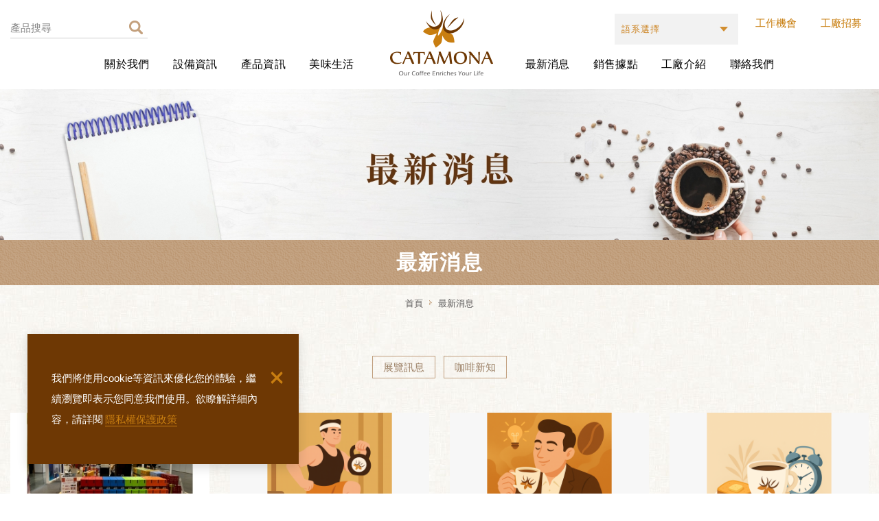

--- FILE ---
content_type: text/html; charset=UTF-8
request_url: https://www.catamona.com/news.htm
body_size: 13391
content:
<!DOCTYPE html>
<html lang="zh-Hant" class="no-js">
<head>
<meta charset="UTF-8">
<meta charset="UTF-8">
<link rel="alternate" hreflang="x-default" href="https://www.catamona.com"><link rel="alternate" hreflang="zh" href="https://www.catamona.com"><link rel="alternate" hreflang="zh-TW" href="https://www.catamona.com"><link rel="alternate" hreflang="en" href="https://en.catamona.com"><link rel="canonical" href="https://www.catamona.com/news.htm" />
<meta name="copyright" content="卡塔摩納貿易有限公司" />
<title>最新消息 - 卡塔摩納貿易有限公司</title>
<meta name="description" content="最新消息 - 卡塔摩納貿易有限公司" />

<meta name="keywords" content="咖啡,精品咖啡,濾掛咖啡,咖啡機, EGRO,氮氣咖啡,氮氣,氮氣飲品,全自動咖啡機系列,CURTIS 金杯手沖機系列,CAFERINA 沖茶機系列,GREEN PLUS 半自動咖啡機,開店專案規劃,教育訓練,CATAMONA,有機咖啡,阿里山咖啡,瓜地馬拉,伊索匹亞,哥倫比亞,日曬,水洗,霜淇淋機,霜淇淋機價格,商用霜淇淋機,進口霜淇淋機,日世霜淇淋機,Nissei霜淇淋機">

<meta property="og:url" content="https://www.catamona.com/news.htm" />
<meta name="twitter:title" content="卡塔摩納貿易有限公司">
<meta property="og:image" content="" />
<meta name="twitter:card" content="summary_large_image">
<meta name="twitter:image" content="">


<link rel="stylesheet" type="text/css" href="https://contentbuilder2.newscanshared.com/assets/minimalist-basic/content.css">
<link rel="stylesheet" type="text/css" href="https://contentbuilder2.newscanshared.com/assets/ionicons/css/ionicons.min.css">
<link rel="stylesheet" type="text/css" href="https://www.catamona.com/css/system/editor.css">
<meta http-equiv="X-UA-Compatible" content="IE=edge">
<meta name="viewport" content="width=device-width, initial-scale=1, maximum-scale=1.0, user-scalable=0">
<link rel="stylesheet" type="text/css" href="https://contentbuilder2.newscanshared.com/assets/minimalist-basic/content.css">
<link rel="stylesheet" type="text/css" href="https://contentbuilder2.newscanshared.com/assets/ionicons/css/ionicons.min.css">
<meta http-equiv="X-UA-Compatible" content="IE=edge">
<meta name="viewport" content="width=device-width, initial-scale=1, maximum-scale=1.0, user-scalable=0">
<link rel="shortcut icon" href="https://www.catamona.com/images/common/app_icon/favicon.ico" type="image/x-icon" />
<link rel="apple-touch-icon" sizes="57x57" href="https://www.catamona.com/images/common/app_icon/apple-touch-icon-57x57.png">
<link rel="apple-touch-icon" sizes="60x60" href="https://www.catamona.com/images/common/app_icon/apple-touch-icon-60x60.png">
<link rel="apple-touch-icon" sizes="72x72" href="https://www.catamona.com/images/common/app_icon/apple-touch-icon-72x72.png">
<link rel="apple-touch-icon" sizes="76x76" href="https://www.catamona.com/images/common/app_icon/apple-touch-icon-76x76.png">
<link rel="apple-touch-icon" sizes="114x114" href="https://www.catamona.com/images/common/app_icon/apple-touch-icon-114x114.png">
<link rel="apple-touch-icon" sizes="120x120" href="https://www.catamona.com/images/common/app_icon/apple-touch-icon-120x120.png">
<link rel="apple-touch-icon" sizes="144x144" href="https://www.catamona.com/images/common/app_icon/apple-touch-icon-144x144.png">
<link rel="apple-touch-icon" sizes="152x152" href="https://www.catamona.com/images/common/app_icon/apple-touch-icon-152x152.png">
<link rel="apple-touch-icon" sizes="180x180" href="https://www.catamona.com/images/common/app_icon/apple-touch-icon-180x180.png">
<link rel="icon" type="image/png" href="https://www.catamona.com/images/common/app_icon/favicon-16x16.png" sizes="16x16">
<link rel="icon" type="image/png" href="https://www.catamona.com/images/common/app_icon/favicon-32x32.png" sizes="32x32">
<link rel="icon" type="image/png" href="https://www.catamona.com/images/common/app_icon/favicon-96x96.png" sizes="96x96">
<link rel="icon" type="image/png" href="https://www.catamona.com/images/common/app_icon/android-chrome-192x192.png" sizes="192x192">
<meta name="msapplication-square70x70logo" content="https://www.catamona.com/images/common/app_icon/smalltile.png" />
<meta name="msapplication-square150x150logo" content="https://www.catamona.com/images/common/app_icon/mediumtile.png" />
<meta name="msapplication-wide310x150logo" content="https://www.catamona.com/images/common/app_icon/widetile.png" />
<meta name="msapplication-square310x310logo" content="https://www.catamona.com/images/common/app_icon/largetile.png" />
<link rel="stylesheet" type="text/css" href="https://design.newscanshared.com/css/normalize.css">
<link rel="stylesheet" type="text/css" href="https://design.newscanshared.com/font/icon-font/style.css">
<link rel="stylesheet" type="text/css" href="https://www.catamona.com/css/common/icon-font-30/style.css">
<link href="https://fonts.googleapis.com/css?family=Actor|Roboto&display=swap" rel="stylesheet">
<link rel="stylesheet" type="text/css" href="https://design.newscanshared.com/css/basic.css">
<link rel="stylesheet" type="text/css" href="https://design.newscanshared.com/css/editor.css">
<link rel="stylesheet" type="text/css" href="https://www.catamona.com/css/common/_editor_style.css">
<link rel="stylesheet" type="text/css" href="https://www.catamona.com/css/common/style.css">
<script src="https://design.newscanshared.com/js/jquery.min.js"></script>
<script defer src="https://design.newscanshared.com/js/modernizr.js"></script>

<script type="text/javascript">
	var csrf_value = '2560dbfdd72e764968055014b0527124';
</script>

<!-- Global site tag (gtag.js) - Google Analytics -->
<script async src="https://www.googletagmanager.com/gtag/js?id=UA-145838996-34"></script>
<script>
  window.dataLayer = window.dataLayer || [];
  function gtag(){dataLayer.push(arguments);}
  gtag('js', new Date());

  gtag('config', 'UA-145838996-34');
</script>
<link rel="stylesheet" type="text/css" href="https://www.catamona.com/css/common/news.css">
<!-- Global site tag (gtag.js) - Google Analytics -->
<script async src="https://www.googletagmanager.com/gtag/js?id=UA-145838996-34"></script>
<script>
  window.dataLayer = window.dataLayer || [];
  function gtag(){dataLayer.push(arguments);}
  gtag('js', new Date());

  gtag('config', 'UA-145838996-34');
</script>

<!-- Google tag (gtag.js) -->
<script async src="https://www.googletagmanager.com/gtag/js?id=G-FXX7TM0GJ1"></script>
<script>
  window.dataLayer = window.dataLayer || [];
  function gtag(){dataLayer.push(arguments);}
  gtag('js', new Date());

  gtag('config', 'G-FXX7TM0GJ1');
</script>

<!-- Google Tag Manager -->
<script>(function(w,d,s,l,i){w[l]=w[l]||[];w[l].push({'gtm.start':
new Date().getTime(),event:'gtm.js'});var f=d.getElementsByTagName(s)[0],
j=d.createElement(s),dl=l!='dataLayer'?'&l='+l:'';j.async=true;j.src=
'https://www.googletagmanager.com/gtm.js?id='+i+dl;f.parentNode.insertBefore(j,f);
})(window,document,'script','dataLayer','GTM-5RB34B6');</script>
<!-- End Google Tag Manager --></head>
<body>
    <!-- Google Tag Manager (noscript) -->
<noscript><iframe src="https://www.googletagmanager.com/ns.html?id=GTM-5RB34B6"
height="0" width="0" style="display:none;visibility:hidden"></iframe></noscript>
<!-- End Google Tag Manager (noscript) -->

<!-- Messenger 洽談外掛程式 Code -->
   <div id="fb-root"></div>

   <!-- Your 洽談外掛程式 code -->
   <div id="fb-customer-chat" class="fb-customerchat">
   </div>

   <script>
     var chatbox = document.getElementById('fb-customer-chat');
     chatbox.setAttribute("page_id", "104169199662087");
     chatbox.setAttribute("attribution", "biz_inbox");
   </script>

   <!-- Your SDK code -->
   <script>
     window.fbAsyncInit = function() {
       FB.init({
         xfbml            : true,
         version          : 'v18.0'
       });
     };

     (function(d, s, id) {
       var js, fjs = d.getElementsByTagName(s)[0];
       if (d.getElementById(id)) return;
       js = d.createElement(s); js.id = id;
       js.src = 'https://connect.facebook.net/zh_TW/sdk/xfbml.customerchat.js';
       fjs.parentNode.insertBefore(js, fjs);
     }(document, 'script', 'facebook-jssdk'));
   </script>    <div class="wrapper">
        <header class="site-header">
                <div class="header-sheet">
        <div class="container">
            <div class="content-text">
                我們將使用cookie等資訊來優化您的體驗，繼續瀏覽即表示您同意我們使用。欲瞭解詳細內容，請詳閱<a rel="noopener" href="https://www.catamona.com/privacy.htm">隱私權保護政策</a></div>
            <button type="button" class="close-ontop">×</button>
        </div>
    </div>
    <div class="container">
        <div class="site-title"><a href="https://www.catamona.com/" class="logo ibtn">卡塔摩納貿易有限公司</a></div>
    <div class="search-box">
    <form action="https://www.catamona.com/products_search.htm" method="post">
        <input type="hidden" name="csrf_test_name" value="2560dbfdd72e764968055014b0527124">
        <input type="text" name="PdSearch" id="PdSearch" class="form-control" placeholder="產品搜尋" value="">
        <input type="submit" value="Search" class="ibtn search">
    </form>
</div>    <div class="top-nav">
        <div class="language">
    <a href="https://www.catamona.com/" class="btn">語系選擇</a>
    <ul class="list-inline">
    	    		<li><a href="https://www.catamona.com">繁體中文</a></li>
    	    		<li><a href="https://en.catamona.com">English</a></li>
    	    </ul>
</div>

<a href="https://www.104.com.tw/company/7hujcw8?jobsource=checkc" target="_blank" class="language_link_cn">工作機會</a>
<a href="https://www.104.com.tw/company/1a2x6bnbqf?jobsource=index_s" target="_blank" class="language_link_cn">工廠招募</a>


    </div>
    <nav class="site-nav" itemscope itemtype="https://schema.org/SiteNavigationElement">
        <ul class="menu list-inline">
    <li>
                    <a href="https://www.catamona.com/about/1.htm">關於我們</a>
                            <ul>
                                            <li  ><a href="https://www.catamona.com/about/1.htm">公司介紹</a></li>
                                            <li  ><a href="https://www.catamona.com/about/2.htm">品牌故事</a></li>
                                            <li  ><a href="https://www.catamona.com/about/12.htm">國際認證</a></li>
                                            <li  ><a href="https://www.catamona.com/about/21.htm">工廠介紹</a></li>
                                            <li  ><a href="https://www.catamona.com/about/24.htm">歷史沿革</a></li>
                                    </ul>
                        </li>
     <li><a href="https://www.catamona.com/products2/all/1.htm">設備資訊</a>
        <ul><li ><a href="https://www.catamona.com/products2/35.htm">NISSEI 霜淇淋機系列</a></li><li ><a href="https://www.catamona.com/products2/33.htm">GAGGIA 品牌介紹</a></li><li ><a href="https://www.catamona.com/products2_detail/51.htm">EGRO 品牌功能介紹</a></li><li ><a href="https://www.catamona.com/products2/1.htm">EGRO 全自動咖啡機系列</a></li><li ><a href="https://www.catamona.com/products2/2.htm">CURTIS 金杯手沖機系列</a></li><li ><a href="https://www.catamona.com/products2/14.htm">CORNELIUS 氮氣機系列</a></li><li ><a href="https://www.catamona.com/products2_detail/27.htm">CAFERINA 沖茶機系列</a></li><li ><a href="https://www.catamona.com/products2/19.htm">PROMAC 半自動咖啡機系列</a></li><li ><a href="https://www.catamona.com/products2_detail/53.htm">RANCILIO 半自動商用義式咖啡機</a></li><li ><a href="https://www.catamona.com/products2_detail/54.htm">WINTERHALTER 台下式洗碗機</a></li><li ><a href="https://www.catamona.com/products2_detail/55.htm">M8 全自動咖啡機</a></li><li ><a href="https://www.catamona.com/products2_detail/63.htm">M9 商用全自動咖啡機</a></li><li ><a href="https://www.catamona.com/products2_detail/32.htm">開店規劃</a></li><li ><a href="https://www.catamona.com/products2_detail/31.htm">專業工程團隊</a></li></ul>    </li>
     <li><a href="https://www.catamona.com/products/all/1.htm">產品資訊</a>
        <ul><li ><a href="https://www.catamona.com/products/29.htm">濾掛咖啡</a><ul><li ><a href="https://www.catamona.com/products/29_73.htm">大師之選系列</a></li><li ><a href="https://www.catamona.com/products/29_68.htm">雙潔淨精品系列</a></li><li ><a href="https://www.catamona.com/products/29_30.htm">環遊世界系列</a></li></ul></li><li ><a href="https://www.catamona.com/products/37.htm">咖啡豆</a><ul><li ><a href="https://www.catamona.com/products/37_46.htm">義式咖啡豆系列</a></li><li ><a href="https://www.catamona.com/products/37_44.htm">莊園咖啡豆系列</a></li></ul></li><li ><a href="https://www.catamona.com/products_detail/52.htm">雨林聯盟認證咖啡豆</a></li><li ><a href="https://www.catamona.com/products_detail/50.htm">精品咖啡系列</a></li><li ><a href="https://www.catamona.com/products/39.htm">咖啡禮盒系列</a></li><li ><a href="https://www.catamona.com/products/71.htm">咖啡器具</a></li></ul>    </li>
    <li>
                    <a href="https://www.catamona.com/about2/19.htm">美味生活</a>
                            <ul>
                                            <li  ><a href="https://www.catamona.com/about2/19.htm">創意飲品</a></li>
                                            <li  ><a href="https://www.catamona.com/about2/18.htm">極短篇系列</a></li>
                                            <li  ><a href="https://www.catamona.com/about2/17.htm">遇見美好</a></li>
                                    </ul>
                           
    </li>
     <li><a href="https://www.catamona.com/news/all/1.htm">最新消息</a>
        <ul><li ><a href="https://www.catamona.com/news/10.htm">展覽訊息</a></li><li ><a href="https://www.catamona.com/news/11.htm">咖啡新知</a></li></ul>    </li>
    <li><a href="https://www.catamona.com/links/all/1.htm">銷售據點</a>
               <ul>
                            <li  ><a href="https://www.catamona.com/links/14.htm">展示中心</a></li>
                            <li  ><a href="https://www.catamona.com/links/10.htm">海外據點</a></li>
                            <li  ><a href="https://www.catamona.com/links/1.htm">北部</a></li>
                            <li  ><a href="https://www.catamona.com/links/2.htm">中部</a></li>
                            <li  ><a href="https://www.catamona.com/links/3.htm">南部</a></li>
                            <li  ><a href="https://www.catamona.com/links/5.htm">線上購物</a></li>
                    </ul>
            </li>
    <li><a href="https://www.catamona.com/faq/all/1.htm">文章分享</a></li>    <li><a href="https://www.catamona.com/contact.htm">聯絡我們</a></li>
    <li><a href="https://www.catamona.com/disclaimer.htm">免責聲明</a></li>
    <li><a href="https://www.catamona.com/terms.htm">使用條款</a></li>
    <li><a href="https://www.catamona.com/privacy.htm">隱私權政策</a></li>
<li><a href="http://www.qsgood.cn/" target="_blank">上海乾勝</a></li>
<li><a href="https://www.104.com.tw/company/7hujcw8?jobsource=checkc" target="_blank">人才招募</a></li>
</ul>    </nav>
</div>
<script>
    // 每頁最上面的注意事項
$(document).ready(function(){
  $(".close-ontop").click(function(){
    $('body').addClass('header-active');
    $(".header-sheet").slideUp(500);
  });
});
</script>
        </header>
        <!--　以下為 banner 區域　-->
                           
                        <div class="banner">
                            <div class="container">
                                <div class="item">
                                    <img class="lazyload" data-src="https://www.catamona.com//upload/202503111842599gwqa1.jpg" width="270"  itemprop="image"  />                                </div>
                            </div>
                        </div>
                <!--　以上為 banner 區域　-->
        <main class="site-main">
            <header class="main-top">
                <div class="container">
                    <h1 class="main-title"><b>NEWS & EVENT</b><small>最新消息</small></h1>
                    <ol class="breadcrumb list-inline" itemscope itemtype="https://schema.org/BreadcrumbList">
                        <li itemprop="itemListElement" itemscope itemtype="https://schema.org/ListItem">
                            <span itemprop="item">
                                <a itemprop="name" href="https://www.catamona.com/">首頁</a></span>
                            <meta itemprop="position" content="1" />
                        </li>
                        <li itemprop="itemListElement" itemscope itemtype="https://schema.org/ListItem">
                            <span itemprop="item">
                                <a itemprop="name" href="https://www.catamona.com/news.htm">最新消息</a></span>
                            <meta itemprop="position" content="2" />
                        </li>
                    </ol>
                </div>
            </header>
            <div class="main-content">
                <div class="container">
                    <section class="content">
                        <header class="content-top clearfix">
                            <ul class="content-nav list-inline">

    					<li ><a href="https://www.catamona.com/news/10/1.htm">展覽訊息</a></li>
					<li ><a href="https://www.catamona.com/news/11/1.htm">咖啡新知</a></li>
			
</ul>                        </header>
                        <ul class="news-list list-h">
                                                        <li class="item">
                                <div class="box">
                                                                        <figure class="pic"><img class="lazyload" data-src="https://www.catamona.com//upload/202511201703120m21w1.jpg" width="320"  itemprop="image" alt="2025咖啡展-正面" title="2025咖啡展-正面" /></figure>
                                    <div class="txt">
                                        <time class="date" datetime="2025-11-20">2025 - 11 / 20</time>
                                        <div class="name">2025 國際咖啡展｜CATAMONA 展後誌：感謝有您，讓美味的旅程更加完整！</div>
                                        <div class="description">每一位停下腳步、與我們分享交流的您，都讓這場展覽變得更有溫度，也讓我們再次感受到，堅持好咖啡的人們總是彼此吸引的特質。

</div>
                                    </div>
                                    <a class="cover" href="https://www.catamona.com/news_detail/188.htm"></a>
                                </div>
                            </li>
                                                        <li class="item">
                                <div class="box">
                                                                        <figure class="pic"><img class="lazyload" data-src="https://www.catamona.com//upload/202510301555352zt461.png" width="320"  itemprop="image"  /></figure>
                                    <div class="txt">
                                        <time class="date" datetime="2025-10-30">2025 - 10 / 30</time>
                                        <div class="name">健身表現的隱藏夥伴？</div>
                                        <div class="description">健身前來一杯咖啡，可能遠不止提神這麼簡單！根據最新研究，咖啡因能顯著提升運動效果，讓你在健身房中的表現更上一層樓。那麼，咖啡與運動究竟是怎樣的一對「黃金拍檔」呢？讓我們來看看！</div>
                                    </div>
                                    <a class="cover" href="https://www.catamona.com/news_detail/185.htm"></a>
                                </div>
                            </li>
                                                        <li class="item">
                                <div class="box">
                                                                        <figure class="pic"><img class="lazyload" data-src="https://www.catamona.com//upload/202510301621150vjqy1.png" width="320"  itemprop="image"  /></figure>
                                    <div class="txt">
                                        <time class="date" datetime="2025-10-28">2025 - 10 / 28</time>
                                        <div class="name">告別過度依賴，找到你的咖啡甜蜜點！</div>
                                        <div class="description">咖啡固然能開啟有精神的一天，過度依賴卻有可能讓你陷入無法停止的循環——喝多了睡不好，睡不好就更想喝。那麼，如何與咖啡建立健康又平衡的關係呢？讓我們一起來了解怎麼跟與咖啡「斷、捨、離」吧！</div>
                                    </div>
                                    <a class="cover" href="https://www.catamona.com/news_detail/186.htm"></a>
                                </div>
                            </li>
                                                        <li class="item">
                                <div class="box">
                                                                        <figure class="pic"><img class="lazyload" data-src="https://www.catamona.com//upload/2025103003164822n2q1.png" width="320"  itemprop="image"  /></figure>
                                    <div class="txt">
                                        <time class="date" datetime="2025-10-16">2025 - 10 / 16</time>
                                        <div class="name">咖啡與健康作息：早晨咖啡如何幫助建立晨間儀式</div>
                                        <div class="description">早晨咖啡不僅喚醒身心，更是健康生活的開始。了解如何用一杯咖啡，為你的每一天注入儀式感與能量。</div>
                                    </div>
                                    <a class="cover" href="https://www.catamona.com/news_detail/184.htm"></a>
                                </div>
                            </li>
                                                        <li class="item">
                                <div class="box">
                                                                        <figure class="pic"><img class="lazyload" data-src="https://www.catamona.com//upload/202510301655151rp271.png" width="320"  itemprop="image"  /></figure>
                                    <div class="txt">
                                        <time class="date" datetime="2025-10-01">2025 - 10 / 01</time>
                                        <div class="name">咖啡的健康秘訣：避開隱藏卡路里</div>
                                        <div class="description">咖啡是許多人生活中的能量來源，但你是否知道，選擇黑咖啡不僅能品味醇正的咖啡香氣，還能帶來多種健康益處？今天我們來聊聊如何透過黑咖啡享受健康生活。</div>
                                    </div>
                                    <a class="cover" href="https://www.catamona.com/news_detail/187.htm"></a>
                                </div>
                            </li>
                                                        <li class="item">
                                <div class="box">
                                                                        <figure class="pic"><img class="lazyload" data-src="https://www.catamona.com//upload/20250630131803nxah91.jpg" width="320"  itemprop="image"  /></figure>
                                    <div class="txt">
                                        <time class="date" datetime="2025-06-30">2025 - 06 / 30</time>
                                        <div class="name">【2025 飯店餐飲設備展】</div>
                                        <div class="description">CATAMONA 以「美味新體驗」提供高端設備、全方位服務，日本第一NISSEI 霜淇淋機、高品質北海道奶漿</div>
                                    </div>
                                    <a class="cover" href="https://www.catamona.com/news_detail/181.htm"></a>
                                </div>
                            </li>
                                                        <li class="item">
                                <div class="box">
                                                                        <figure class="pic"><img class="lazyload" data-src="https://www.catamona.com//upload/20231121174955otv3r1.jpg" width="320"  itemprop="image"  /></figure>
                                    <div class="txt">
                                        <time class="date" datetime="2023-11-21">2023 - 11 / 21</time>
                                        <div class="name">2023台北國際咖啡展 活動花絮</div>
                                        <div class="description">CATAMONA有別於以往的展出形式， 以「雨林之森」為策展核心， 精心打造咖啡展唯一的雨林秘境通道， 完美呈現雨林咖啡生態樣貌。</div>
                                    </div>
                                    <a class="cover" href="https://www.catamona.com/news_detail/170.htm"></a>
                                </div>
                            </li>
                                                        <li class="item">
                                <div class="box">
                                                                        <figure class="pic"><img class="lazyload" data-src="https://www.catamona.com//upload/202311211755350sinz1.jpg" width="320"  itemprop="image"  /></figure>
                                    <div class="txt">
                                        <time class="date" datetime="2023-10-30">2023 - 10 / 30</time>
                                        <div class="name">【2023台北國際咖啡展】</div>
                                        <div class="description">CATAMONA有別於以往的展出形式， 以「雨林之森」為策展核心， 精心打造咖啡展唯一的雨林秘境通道， 完美呈現雨林生態精華。</div>
                                    </div>
                                    <a class="cover" href="https://www.catamona.com/news_detail/171.htm"></a>
                                </div>
                            </li>
                                                    </ul>
                        <div class="btn-box">
                            	<ul class="pagination" itemprop="pagination">
		<li><a href="https://www.catamona.com/news/all/1.htm" class="controls prev" title="上一頁"><i class="ic ic30-next"></i></a></li>	<li  class="active" ><a href="https://www.catamona.com/news/all/1.htm"> 1</a></li>
	<li  ><a href="https://www.catamona.com/news/all/2.htm"> 2</a></li>
		<li><a href="https://www.catamona.com/news/all/2.htm" class="controls next" title="下一頁"><i class="ic ic30-next"></i></a></li>	</ul>
	<div class="page-info" itemprop="pagination">
		<select class="form-control" name="page_s" id="page_s" onchange="changePage()">
		<option value="https://www.catamona.com/news/all/1.htm"  selected > 第 1 頁 </option>
		<option value="https://www.catamona.com/news/all/2.htm"  > 第 2 頁 </option>
		</select>
	</div>
                        </div>
                    </section>
                </div>
            </div>
        </main>
        <footer class="site-footer">
            <div class="container">
    <div class="col col1">
        <div class="title">網站導覽</div>
        <div class="site-map">
            <ul class="list-v">
                <li><a href="https://www.catamona.com/about/1.htm">關於我們</a></li>
                <li><a href="https://www.catamona.com/news/all/1.htm">最新消息</a></li>
                <li><a href="https://www.catamona.com/products2/all/1.htm">設備資訊</a></li>
                <li><a href="https://www.catamona.com/products/all/1.htm">產品資訊</a></li>
            </ul>
            <ul class="list-v">
                <li><a href="https://www.catamona.com/about2/19.htm">美味生活</a></li>
                <li><a href="https://www.catamona.com/links/all/1.htm">銷售據點</a></li>
                <li><a href="https://www.catamona.com/faq/all/1.htm">文章分享</a></li>                <li><a href="https://www.catamona.com/contact.htm">聯絡我們</a></li>
            </ul>
            <ul class="list-v">
                <li><a href="https://www.catamona.com/terms.htm">使用條款</a></li>
                <li><a href="https://www.catamona.com/disclaimer.htm">免責聲明</a></li>
                <li><a href="https://www.catamona.com/privacy.htm">隱私權政策</a></li>
                <li><a href="https://www.catamona.com/index.htm">回首頁</a></li>
            </ul>
        </div>
    </div>
    <div class="col col2">
        <div class="title">聯絡我們</div>
        <div class="site-info">
            <style type="text/css">.contact {
    text-align: left;
    margin-bottom: 10px;
  }
  .contact div {
    margin: 4px 0;
  }
  .contact strong {
    color: #e6d4c0; /* ← 這裡改成你要的顏色，範例用淺米色 */
    font-weight: normal; /* 如果不想要粗體可以保留 normal */
  }
  .contact a {
    color: inherit;       /* 承襲整體字色 */
    text-decoration: none;
  }
  .contact a:hover {
    text-decoration: underline;
  }
</style>
<div class="contact">
<div><strong>電話：</strong> <a href="tel:+886422587517">+886-4-22587517</a></div>

<div><strong>電子信箱：</strong> <a href="mailto:catamona_online@catamona.com">catamona_online@catamona.com</a></div>

<div><strong>地址（台中）：</strong> <a href="https://goo.gl/maps/mybp5icxqLmX9uNDA" rel="noopener" target="_blank">407 台中市西屯區市政路 386 號 12 樓之 3</a></div>

<div><strong>地址（台北）：</strong> <a href="https://maps.app.goo.gl/tt7qbXLtAB9VR1zm7" rel="noopener" target="_blank">114 台北市內湖區南京東路 6 段 346 號 12 樓之 2</a></div>

<div><strong>官方商城：</strong> <a href="https://www.catamona1998.com/" rel="noopener" target="_blank">https://www.catamona1998.com/</a></div>
</div>
<script type="application/ld+json">
{
  "@context": "https://schema.org",
  "@type": "Organization",
  "@id": "https://www.catamona.com/#org",
  "name": "卡塔摩納貿易有限公司",
  "legalName": "卡塔摩納貿易有限公司",
  "url": "https://www.catamona.com/",
  "logo": "https://www.catamona.com/logo.png",
  "foundingDate": "1998",
  "description": "CATAMONA 卡塔摩納自1998年深耕咖啡與餐飲設備整合，為日世（NISSEI）台灣全品項代理，提供商用霜淇淋機、花嘴與咖啡設備解決方案。",
  "address": {
    "@type": "PostalAddress",
    "streetAddress": "市政路386號12樓之3",
    "addressLocality": "台中市",
    "addressRegion": "西屯區",
    "postalCode": "407",
    "addressCountry": "TW"
  },
  "sameAs": [
    "https://www.instagram.com/catamona_tw",
    "https://www.catamona.com",
    "https://www.facebook.com/CatamonaCoffee"
  ],
  "contactPoint": [{
    "@type": "ContactPoint",
    "contactType": "customer service",
    "telephone": "+886-4-22587517",
    "areaServed": "TW",
    "availableLanguage": ["zh-Hant","en"]
  }],
  "brand": [{
    "@type": "Brand",
    "name": "NISSEI 日世"
  }],
  "makesOffer": {
    "@type": "OfferCatalog",
    "name": "咖啡與霜淇淋設備解決方案",
    "itemListElement": [{
      "@type": "Offer",
      "itemOffered": {
        "@type": "Product",
        "@id": "https://www.catamona.com/products2/all/1.htm"
      }
    }]
  }
}
</script>        </div>
    </div>
    <div class="col col3">
        <div class="sns">
        <ul class="share list-inline">

    <li><button class="btn facebook" onclick="shareToFacebook()" title="分享至Facebook"><i class="ic ic-facebook"></i></button></li>

    <li><button class="btn plurk" onclick="shareToPlurk()" title="分享至Plurk"><i class="ic ic-plurk"></i></button></li>

    <li><button class="btn twitter" onclick="shareToTwitter()" title="分享至Twitter"><i class="ic ic-twitter"></i></button></li>

</ul>        <div class="follow">
                        <div class="qrcode">
                <a href="https://line.me/R/ti/p/%40tsw3079j" target="_blank"><img class="lazyload" data-src="https://www.catamona.com//upload/t_20190917153659qyli22.png" height="110"   /></a>
            </div>
                                    <a href="https://www.facebook.com/CatamonaCoffee/" target="_blank" rel="nofollow noopener noreferrer" class="ibtn fb-fans-page" alt="Facebook 粉絲團" title="Facebook 粉絲團">Facebook fans page</a>
                    </div>
    </div>
        <div class="copyright-box">
            <p class="copyright" itemprop="copyrightHolder">
                Copyright © Copyright &copy; 卡塔摩納貿易有限公司 All Rights Reserved. <script>
// 等元素出現再執行 callback 的工具函式
function waitForElement(selector, callback) {
    const observer = new MutationObserver(() => {
        const el = document.querySelector(selector);
        if (el) {
            observer.disconnect();
            callback(el);
        }
    });
    observer.observe(document.body, { childList: true, subtree: true });

    // 如果元素已存在，直接執行回呼，不需等待
    const el = document.querySelector(selector);
    if (el) {
        observer.disconnect();
        callback(el);
    }
}


// ✅ 針對 contact.htm 頁面注入表單欄位的邏輯
function injectContactFormFields() {
    // 等待 form#form1 元素出現再執行
    waitForElement('#form1', function(form) {
        // === 1. 建立「預約展示處」下拉選單 ===
        const showroomGroup = document.createElement('div');
        showroomGroup.className = 'form-group';

        const showroomLabel = document.createElement('label');
        showroomLabel.className = 'control-label';
        showroomLabel.textContent = '預約展示處（可選）';

        const showroomControlBox = document.createElement('div');
        showroomControlBox.className = 'control-box';

        const showroomSelect = document.createElement('select');
        showroomSelect.className = 'form-control';
        showroomSelect.id = 'showroom';
        showroomSelect.name = 'showroom';

        const showroomOptions = [
            { value: '', text: '請選擇' },
            { value: '臺北展示處', text: '臺北展示處' },
            { value: '臺中展示處', text: '臺中展示處' }
        ];

        showroomOptions.forEach(opt => {
            const option = document.createElement('option');
            option.value = opt.value;
            option.textContent = opt.text;
            showroomSelect.appendChild(option);
        });

        showroomControlBox.appendChild(showroomSelect);
        showroomGroup.appendChild(showroomLabel);
        showroomGroup.appendChild(showroomControlBox);


        // === 2. 建立「詢問事項」下拉選單 ===
        const inquiryGroup = document.createElement('div');
        inquiryGroup.className = 'form-group';

        const inquiryLabel = document.createElement('label');
        inquiryLabel.className = 'control-label';
        inquiryLabel.textContent = '詢問事項（可選）';

        const inquiryControlBox = document.createElement('div');
        inquiryControlBox.className = 'control-box';

        const inquirySelect = document.createElement('select');
        inquirySelect.className = 'form-control';
        inquirySelect.id = 'inquiry';
        inquirySelect.name = 'inquiry';

        const inquiryOptions = [
            { value: '', text: '請選擇' },
            { value: '霜淇淋設備相關', text: '霜淇淋設備相關' },
            { value: '咖啡機設備相關', text: '咖啡機設備相關' },
            { value: '咖啡產品相關', text: '咖啡產品相關' },
            { value: '其他事項', text: '其他事項' }
        ];

        inquiryOptions.forEach(opt => {
            const option = document.createElement('option');
            option.value = opt.value;
            option.textContent = opt.text;
            inquirySelect.appendChild(option);
        });

        inquiryControlBox.appendChild(inquirySelect);
        inquiryGroup.appendChild(inquiryLabel);
        inquiryGroup.appendChild(inquiryControlBox);

        
        // === 將新建立的元件插入到 DOM 中 ===
        const messageTextarea = document.getElementById('message');
        if (messageTextarea) {
            const messageFormGroup = messageTextarea.closest('.form-group');
            if (messageFormGroup) {
                // 將「預約展示處」和「詢問事項」插入到「問題或建議」的上方
                messageFormGroup.parentNode.insertBefore(showroomGroup, messageFormGroup);
                messageFormGroup.parentNode.insertBefore(inquiryGroup, messageFormGroup);
            }
        }

        // === 處理表單送出事件 ===
        const submitButton = document.querySelector('button[type="submit"]');
        const messageField = document.getElementById('message');

        if (submitButton && messageField) {
            submitButton.addEventListener('click', function(event) {
                event.preventDefault(); // 阻止表單的預設送出行為

                const selectedShowroom = showroomSelect.value;
                const selectedInquiry = inquirySelect.value;
                
                let appendText = '';

                if (selectedShowroom) {
                    appendText += `\n預約展示處（可選），${selectedShowroom}`;
                }
                if (selectedInquiry) {
                    appendText += `\n詢問事項（可選），${selectedInquiry}`;
                }

                if (appendText) {
                    if (messageField.value.trim() !== '') {
                        messageField.value += '\n\n'; // 與原有內容空一行，更美觀
                    }
                    messageField.value += appendText.trim();
                }

                form.submit(); // 手動提交表單
            });
        }
    });
}


// ✅ 主邏輯 (全站執行)
function injectAll() {
    // 1. 隱藏 a.ibtn.scroll, a.ibtn.gotop
    waitForElement('a.ibtn.scroll', function (el) {
        el.style.display = "none";
    });
    waitForElement('a.ibtn.gotop', function (el) {
        el.style.display = "none";
    });

    // 2. 替換所有「文章分享」為「工廠介紹」
    waitForElement('nav, footer, body', function () {
        document.querySelectorAll('a[href="https://www.catamona.com/faq/all/1.htm"]').forEach(link => {
            link.textContent = "工廠介紹";
            link.href = "https://www.catamona.com/about/21.htm";
        });
    });
    // 手機版
    waitForElement('#mobile-menu', function () {
        document.querySelectorAll('a[href="https://www.catamona.com/faq/all/1.htm"]').forEach(link => {
            link.textContent = "工廠介紹";
            link.href = "https://www.catamona.com/about/21.htm";
        });
    });

    // 3. 等「整個 has-child 區塊」出現，再移除裡面的「工廠介紹」
    waitForElement('ul li.has-child', function () {
        document.querySelectorAll('ul li.has-child a').forEach(function (link) {
            if (link.textContent.trim() === "工廠介紹") {
                const li = link.closest("li");
                if (li) li.remove();
            }
        });
    });

// 4. 首頁才加「霜淇淋設備介紹」按鈕
if (location.pathname === "/" || location.pathname === "") {
    waitForElement(".banner", function (banner) {
        if (!banner || !banner.firstElementChild) return;

        // 建立「霜淇淋設備介紹」按鈕 (此部分不變)
        const button = document.createElement("a");
        button.href = "https://www.catamona.com/products2/35/1.htm";
        button.textContent = "▶ 霜淇淋設備介紹";
        button.style.cssText = `
            display: inline-block;
            margin: 10px 0;
            padding: 12px 24px;
            background-color: rgb(200, 126, 17);
            color: #fff;
            text-decoration: none;
            border-radius: 20px;
            transition: all 0.3s ease;
            font-weight: bold;
            font-size: 16px;
        `;

        button.addEventListener("mouseover", () => {
            button.style.backgroundColor = "rgb(180, 110, 15)";
        });
        button.addEventListener("mouseout", () => {
            button.style.backgroundColor = "rgb(200, 126, 17)";
        });

        const wrapper = document.createElement("div");
        wrapper.style.margin = "10px 0";
        wrapper.appendChild(button);
        banner.firstElementChild.insertAdjacentElement("afterend", wrapper);


        // ✅ 解決方案：在這裡再次等待由輪播套件動態載入的圖片元素
        waitForElement('.slick-item.slick-slide img', function(bannerImage) {
            
            // ✅ 優化：先儲存原始的桌面版圖片 src，以便可靠地還原
            const originalDesktopSrc = bannerImage.src;

            // 用來處理所有響應式變化的函式
            function updateLayoutForScreenSize() {
                const isMobile = window.innerWidth <= 768;
                const logo = document.querySelector('a.logo.ibtn');
                const imageContainer = bannerImage.closest('.slick-item.slick-slide');
                
                // 根據是否為手機版，應用不同樣式
                if (isMobile) {
                    // 需求 1: logo 縮成畫面高 5vh
                    if (logo) {
                        logo.style.height = '5vh';
                    }

                    // 需求 2: 按鈕約為原本的一半
                    button.style.padding = "6px 12px";
                    button.style.fontSize = "14px";

                    // 需求 3: 首頁 Banner 圖片更換與高度調整
                    bannerImage.src = "upload/20251013173723edn8y1.png";
                    if (imageContainer) {
                        imageContainer.style.height = '60vh';
                        bannerImage.style.height = '100% !important';
                        bannerImage.style.objectFit = 'contain';
                    }
                    
                    // 按鈕置中
                    wrapper.style.textAlign = "center";

                } else { // 如果是桌面版，則恢復原始設定
                    
                    // 恢復 logo 高度
                    if (logo) {
                        logo.style.height = ""; // 清除內聯樣式
                    }

                    // 恢復按鈕大小
                    button.style.padding = "12px 24px";
                    button.style.fontSize = "16px";

                    // 恢復 Banner 圖片與樣式 (使用儲存的原始 src)
                    bannerImage.src = originalDesktopSrc;
                    if (imageContainer) {
                        imageContainer.style.height = '';
                        bannerImage.style.width = '';
                        bannerImage.style.objectFit = '';
                    }
                    
                    // 按鈕靠右
                    wrapper.style.textAlign = "right";
                }
            }

            // 網頁載入後，圖片已確定存在，馬上執行一次
            updateLayoutForScreenSize();
            // 監聽視窗大小變化
            window.addEventListener("resize", updateLayoutForScreenSize);
        });
    });
}
    // 5. 工廠介紹相關處理
    if (location.pathname === "/about/21.htm") {
        const titleSmall = document.querySelector("header.main-top h1.main-title small");
        if (titleSmall && titleSmall.textContent.trim() === "關於我們") {
            titleSmall.textContent = "工廠介紹";
        }
        const olElement = document.querySelector("header.main-top ol");
        const ulElement = document.querySelector("header.content-top ul");
        if (olElement) olElement.style.display = "none";
        if (ulElement) ulElement.style.display = "none";
    }
    else if (/^\/about\/\d+\.htm$/.test(location.pathname)) {
        waitForElement("header.content-top ul.content-nav", function () {
            document.querySelectorAll("header.content-top ul.content-nav li a").forEach(link => {
                if (link.textContent.trim() === "工廠介紹") {
                    const li = link.closest("li");
                    if (li) li.remove();
                }
            });
        });
    }

    // 6. 將 og:image 改成指定圖片
    const ogImageMeta = document.querySelector('meta[property="og:image"]');
    if (ogImageMeta) {
        ogImageMeta.setAttribute("content", "https://www.catamona.com/upload/202507101102224uqwk1.png");
    } else {
        const meta = document.createElement("meta");
        meta.setAttribute("property", "og:image");
        meta.setAttribute("content", "https://www.catamona.com/upload/202507101102224uqwk1.png");
        document.head.appendChild(meta);
    }
    
    // 7. 【新增】只在聯絡我們頁面，執行表單注入
    if (location.pathname === "/contact.htm" || location.pathname === "/contact/send.htm") {
        injectContactFormFields();
    }
}

// 執行主函式
injectAll();
</script>            </p>
            <p class="author" itemprop="author">
                <a href="https://www.newscan.com.tw/" title="網頁設計" >網頁設計</a> │ 新視野            </p>
        </div>
    </div>
</div>        </footer>
    </div>
    <div class="floating top-hide">
    <a href="#" class="ibtn gotop" title="TOP">TOP</a>
</div><div id="mobile-fixed">
    <ul>
        <li><span class="btn toggle-mmenu toggleBtn" data-toggletag="mmenu-open"><i class="ic ic-m-menu"></i></span></li>
        <li><a href="#mobile-search" class="toggleBtn"><i class="ic ic-m-search"></i></a></li>
                <li><a href="https://www.catamona.com/contact.htm"><i class="ic ic-m-contact"></i></a></li>
                        <li><a href="https://www.catamona.com/"><i class="ic ic-m-home"></i></a></li>
    </ul>
</div>

<!--<div id="member-box">
    <ul class="member-list list-v">
        <li><a href="https://www.catamona.com/member_login.htm">會員登入</a></li>
        <li><a href="https://www.catamona.com/member_login_fancybox.htm" class="fancybox-login">會員登入(燈箱)</a></li>
        <li><a href="https://www.catamona.com/member_register.htm">加入會員</a></li>
        <li><a href="https://www.catamona.com/member_forgot.htm">忘記密碼</a></li>
        <li><a href="https://www.catamona.com/member_password.htm">密碼修改</a></li>
        <li><a href="https://www.catamona.com/order.htm">訂單查詢</a></li>
        <li><a href="https://www.catamona.com/member_edit.htm">個人資料修改</a></li>
        <li><a href="https://www.catamona.com/member_login.htm">會員登出</a></li>
        <li><a href="https://www.catamona.com/paid_inform.htm">填寫匯款通知</a></li>
    </ul>
</div>-->
<div id="mobile-search">
    <div class="search-box">
    <form action="https://www.catamona.com/products_search.htm" method="post">
        <input type="hidden" name="csrf_test_name" value="2560dbfdd72e764968055014b0527124">
        <input type="text" name="PdSearch" id="PdSearch" class="form-control" placeholder="產品搜尋" value="">
        <input type="submit" value="Search" class="ibtn search">
    </form>
</div></div>

<span class="btn toggle-mmenu-cover toggleBtn" data-toggletag="mmenu-open"></span>
<div id="mobile-menu">
    <div class="language-menu">
        <div class="language">
    <a href="https://www.catamona.com/" class="btn">語系選擇</a>
    <ul class="list-inline">
    	    		<li><a href="https://www.catamona.com">繁體中文</a></li>
    	    		<li><a href="https://en.catamona.com">English</a></li>
    	    </ul>
</div>

<a href="https://www.104.com.tw/company/7hujcw8?jobsource=checkc" target="_blank" class="language_link_cn">工作機會</a>
<a href="https://www.104.com.tw/company/1a2x6bnbqf?jobsource=index_s" target="_blank" class="language_link_cn">工廠招募</a>


        <span class="btn toggle-mmenu-close toggleBtn" data-toggletag="mmenu-open"><i class="ic ic-m-close"></i></span>
    </div>
    <div class="main-menu">
                <ul class="menu list-inline">
    <li>
                    <a href="https://www.catamona.com/about/1.htm">關於我們</a>
                            <ul>
                                            <li  ><a href="https://www.catamona.com/about/1.htm">公司介紹</a></li>
                                            <li  ><a href="https://www.catamona.com/about/2.htm">品牌故事</a></li>
                                            <li  ><a href="https://www.catamona.com/about/12.htm">國際認證</a></li>
                                            <li  ><a href="https://www.catamona.com/about/21.htm">工廠介紹</a></li>
                                            <li  ><a href="https://www.catamona.com/about/24.htm">歷史沿革</a></li>
                                    </ul>
                        </li>
     <li><a href="https://www.catamona.com/products2/all/1.htm">設備資訊</a>
        <ul><li ><a href="https://www.catamona.com/products2/35.htm">NISSEI 霜淇淋機系列</a></li><li ><a href="https://www.catamona.com/products2/33.htm">GAGGIA 品牌介紹</a></li><li ><a href="https://www.catamona.com/products2_detail/51.htm">EGRO 品牌功能介紹</a></li><li ><a href="https://www.catamona.com/products2/1.htm">EGRO 全自動咖啡機系列</a></li><li ><a href="https://www.catamona.com/products2/2.htm">CURTIS 金杯手沖機系列</a></li><li ><a href="https://www.catamona.com/products2/14.htm">CORNELIUS 氮氣機系列</a></li><li ><a href="https://www.catamona.com/products2_detail/27.htm">CAFERINA 沖茶機系列</a></li><li ><a href="https://www.catamona.com/products2/19.htm">PROMAC 半自動咖啡機系列</a></li><li ><a href="https://www.catamona.com/products2_detail/53.htm">RANCILIO 半自動商用義式咖啡機</a></li><li ><a href="https://www.catamona.com/products2_detail/54.htm">WINTERHALTER 台下式洗碗機</a></li><li ><a href="https://www.catamona.com/products2_detail/55.htm">M8 全自動咖啡機</a></li><li ><a href="https://www.catamona.com/products2_detail/63.htm">M9 商用全自動咖啡機</a></li><li ><a href="https://www.catamona.com/products2_detail/32.htm">開店規劃</a></li><li ><a href="https://www.catamona.com/products2_detail/31.htm">專業工程團隊</a></li></ul>    </li>
     <li><a href="https://www.catamona.com/products/all/1.htm">產品資訊</a>
        <ul><li ><a href="https://www.catamona.com/products/29.htm">濾掛咖啡</a><ul><li ><a href="https://www.catamona.com/products/29_73.htm">大師之選系列</a></li><li ><a href="https://www.catamona.com/products/29_68.htm">雙潔淨精品系列</a></li><li ><a href="https://www.catamona.com/products/29_30.htm">環遊世界系列</a></li></ul></li><li ><a href="https://www.catamona.com/products/37.htm">咖啡豆</a><ul><li ><a href="https://www.catamona.com/products/37_46.htm">義式咖啡豆系列</a></li><li ><a href="https://www.catamona.com/products/37_44.htm">莊園咖啡豆系列</a></li></ul></li><li ><a href="https://www.catamona.com/products_detail/52.htm">雨林聯盟認證咖啡豆</a></li><li ><a href="https://www.catamona.com/products_detail/50.htm">精品咖啡系列</a></li><li ><a href="https://www.catamona.com/products/39.htm">咖啡禮盒系列</a></li><li ><a href="https://www.catamona.com/products/71.htm">咖啡器具</a></li></ul>    </li>
    <li>
                    <a href="https://www.catamona.com/about2/19.htm">美味生活</a>
                            <ul>
                                            <li  ><a href="https://www.catamona.com/about2/19.htm">創意飲品</a></li>
                                            <li  ><a href="https://www.catamona.com/about2/18.htm">極短篇系列</a></li>
                                            <li  ><a href="https://www.catamona.com/about2/17.htm">遇見美好</a></li>
                                    </ul>
                           
    </li>
     <li><a href="https://www.catamona.com/news/all/1.htm">最新消息</a>
        <ul><li ><a href="https://www.catamona.com/news/10.htm">展覽訊息</a></li><li ><a href="https://www.catamona.com/news/11.htm">咖啡新知</a></li></ul>    </li>
    <li><a href="https://www.catamona.com/links/all/1.htm">銷售據點</a>
               <ul>
                            <li  ><a href="https://www.catamona.com/links/14.htm">展示中心</a></li>
                            <li  ><a href="https://www.catamona.com/links/10.htm">海外據點</a></li>
                            <li  ><a href="https://www.catamona.com/links/1.htm">北部</a></li>
                            <li  ><a href="https://www.catamona.com/links/2.htm">中部</a></li>
                            <li  ><a href="https://www.catamona.com/links/3.htm">南部</a></li>
                            <li  ><a href="https://www.catamona.com/links/5.htm">線上購物</a></li>
                    </ul>
            </li>
    <li><a href="https://www.catamona.com/faq/all/1.htm">文章分享</a></li>    <li><a href="https://www.catamona.com/contact.htm">聯絡我們</a></li>
    <li><a href="https://www.catamona.com/disclaimer.htm">免責聲明</a></li>
    <li><a href="https://www.catamona.com/terms.htm">使用條款</a></li>
    <li><a href="https://www.catamona.com/privacy.htm">隱私權政策</a></li>
<li><a href="http://www.qsgood.cn/" target="_blank">上海乾勝</a></li>
<li><a href="https://www.104.com.tw/company/7hujcw8?jobsource=checkc" target="_blank">人才招募</a></li>
</ul>        
    </div>
    <div class="share-menu">
        <ul class="share list-inline">

    <li><button class="btn facebook" onclick="shareToFacebook()" title="分享至Facebook"><i class="ic ic-facebook"></i></button></li>

    <li><button class="btn plurk" onclick="shareToPlurk()" title="分享至Plurk"><i class="ic ic-plurk"></i></button></li>

    <li><button class="btn twitter" onclick="shareToTwitter()" title="分享至Twitter"><i class="ic ic-twitter"></i></button></li>

</ul>    </div>
</div><script defer src="https://design.newscanshared.com/js/jquery.scrollTo/jquery.scrollTo.min.js"></script>
<script defer src="https://design.newscanshared.com/js/basic.js"></script>
<script defer src="https://www.catamona.com/scripts/main.js"></script>
<script async src="https://www.catamona.com/scripts/lazysizes.min.js"></script>

<link href="https://www.catamona.com/scripts/system/alertify.js-0.3.11/alertify.core.css" rel="stylesheet">  
<link href="https://www.catamona.com/scripts/system/alertify.js-0.3.11/alertify.default.css" rel="stylesheet">  
<script defer src="https://www.catamona.com/scripts/system/alertify.js-0.3.11/alertify.min.js"></script> 
<script type="text/javascript">
	function reset () {
		alertify.set({
			labels : {
				ok     : "確定",
				cancel : "取消"
			},
			delay : 5000,
			buttonReverse : true,
			buttonFocus   : "ok"
		});
	}
</script>
<script type="text/javascript">
	$(document).ready(function() {
	    $('#Imageid').parent('a').click(function() {
	    	$.ajax({
	    		type: "get",
	    		url:  'https://www.catamona.com/ajax/captcha_show.htm',
	    		success: function(msg){
	    			$('#Imageid').parent('a').html(msg);
	    		}		
	    	});
	        return false;
	    });
	});
</script>





<script type="text/javascript">
 var showtype;
 $('.btn-box a').on('click',function(){
     showtype = location.hash;
     var href1 = $(this).attr('href').toString().split("#");
     var href = href1[0];
     $(this).attr('href',href+showtype);
 });
 function changePage() {
  var page = $('#page_s :selected').val();
  showtype = location.hash;
  location.href = page+showtype;
 }
</script>

<script language="javascript" >
	function check(obj){       
		obj.value = obj.value.replace(/[　]+/g,   "");       
		var re=/[^\u4e00-\u9fa5a-zA-Z0-9-_–－~～?？,，/／()（）\s]/;
		if (re.test(obj.value)){
			// obj.value="";
			alertify.alert("不能有特殊符號", function (){
			});
			return false;
		}else if(obj.value.match(/http/gi) || obj.value.match(/www/gi)){ // 不區分大小寫
			// obj.value="";
			alertify.alert("不能輸入網址", function (){
			});
			return false;
		}
	}
</script></body>
</html>

--- FILE ---
content_type: text/css
request_url: https://www.catamona.com/css/common/icon-font-30/style.css
body_size: 310
content:
@font-face {
  font-family: 'icon-font-30';
  src:  url('fonts/icon-font-30.eot?2rgv7z');
  src:  url('fonts/icon-font-30.eot?2rgv7z#iefix') format('embedded-opentype'),
    url('fonts/icon-font-30.ttf?2rgv7z') format('truetype'),
    url('fonts/icon-font-30.woff?2rgv7z') format('woff'),
    url('fonts/icon-font-30.svg?2rgv7z#icon-font-30') format('svg');
  font-weight: normal;
  font-style: normal;
}

[class^="ic30-"], [class*=" ic30-"] {
  /* use !important to prevent issues with browser extensions that change fonts */
  font-family: 'icon-font-30' !important;
  speak: none;
  font-style: normal;
  font-weight: normal;
  font-variant: normal;
  text-transform: none;
  line-height: 1;

  /* Better Font Rendering =========== */
  -webkit-font-smoothing: antialiased;
  -moz-osx-font-smoothing: grayscale;
}

.ic30-left-new-arrow:before {
  content: "\e9176";
}
.ic30-right-new-arrow:before {
  content: "\e9177";
}
.ic30-next:before {
  content: "\e913";
}
.ic30-msg:before {
  content: "\e911";
}
.ic30-msg2:before {
  content: "\e912";
}
.ic30-angle-triple-left:before {
  content: "\e900";
}
.ic30-angle-triple-right:before {
  content: "\e901";
}
.ic30-box:before {
  content: "\e902";
}
.ic30-cross:before {
  content: "\e903";
}
.ic30-cross2:before {
  content: "\e904";
}
.ic30-detail:before {
  content: "\e905";
}
.ic30-diamond:before {
  content: "\e906";
}
.ic30-dot-arrow-left:before {
  content: "\e907";
}
.ic30-dot-arrow-right:before {
  content: "\e908";
}
.ic30-gem:before {
  content: "\e909";
}
.ic30-gem2:before {
  content: "\e90a";
}
.ic30-jewelry:before {
  content: "\e90b";
}
.ic30-mail:before {
  content: "\e90c";
}
.ic30-mail-in:before {
  content: "\e90d";
}
.ic30-money:before {
  content: "\e90e";
}
.ic30-rhombus:before {
  content: "\e90f";
}
.ic30-step-arrow:before {
  content: "\e910";
}
.ic30-add:before {
  content: "\e914";
}
.ic30-mail2:before {
  content: "\e915";
}


--- FILE ---
content_type: text/css
request_url: https://www.catamona.com/css/common/_editor_style.css
body_size: 1390
content:
/*********** 前後台編輯器區塊共用的CSS設定 ***********/

.about-editor-title {
    color: #9C8064;
    font-family: "Times New Roman", Times, Georgia, serif;
    font-size: 30px;
    text-align: center;
    line-height: 1.5;
    margin-bottom: 60px;
}

.about-page {
    position: relative;
}

.about-editor-title span {
    position: absolute;
    color: #ffffff;
    font-family: "Times New Roman", Times, Georgia, serif;
    font-size: 40px;
    top: 25%;
    left: 0;
    right: 0;
    letter-spacing: 2px;
}

.about-page.bottom {
    display: flex;
    position: relative;
    padding: 80px 0 30px;
}

.about-page.bottom .col {
    width: 50%;
}

.about-page.bottom .col.left {
    padding: 0 70px 0 0;
}

.about-page.bottom .col.right {
    width: 49%;
}
.youtubecontent_box,
.youtubecontent{
     height: 498px !important;
}
.youtubecontent_box iframe{
    height: 498px !important;
}
.about-page.top .title,
.service-page .title {
    color: #6D3804;
    font-family: "Times New Roman", Times, Georgia, serif;
    font-size: 62px;
    line-height: 1.1;
    font-weight: bold;
}

.service-page {
    font-size: 55px;
    margin: 0;
    padding: 0;
    line-height: 0.9;
}

.about-page p {
    color: #111111;
    font-size: 16px;
    letter-spacing: 1.4px;
    line-height: 2.1;
}

.about-page.top p {
    padding-left: 100px;
    padding-top: 10px;
}

.about-page.top p:before {
    content: '';
    width: 85px;
    height: 1px;
    background: #000000;
    position: absolute;
    display: inline-block;
    left: 0;
    margin-top: 15px;
}

.about-page.bottom p+p {
    padding-top: 70px;
}

.about-page.bottom p {
    padding: 0;
    margin: 0;
}

.about-page.bottom p img {
    padding-bottom: 20px;
}

.contact-editor .row {
    margin: 0 -2%;
}

.contact-editor .col {
    float: left;
    padding: 0 2%;
}

.contact-editor .col1 {
    width: 44%;
}

.contact-editor .col2 {
    width: 56%;
}

.contact-map {
    box-shadow: 0 0 4px 0 rgba(200, 126, 17, 0.46);
    padding: 5px;
}

.contact-map iframe {
    display: block;
    max-height: 100%;
}

.contact-info-list {
    color: #555;
    font-size: 14px;
    list-style-type: none;
    padding: 0;
    margin: 0;
}

.contact-info-list li {
    position: relative;
    padding: 2px 0 2px 40px;
    margin: 5px 0;
    line-height: 25px;
}

.contact-info-list li:before {
    content: '';
    display: inline-block;
    background: url('../../images/common/contact/info_ic.png') no-repeat;
    width: 25px;
    height: 25px;
    position: absolute;
    left: 0;
    top: 0;
}

.contact-info-list li.tel:before {
    background-position: 0 0;
}

.contact-info-list li.mail:before {
    background-position: 0 50%;
}

.contact-info-list li.addr:before {
    background-position: 0 100%;
}

.contact-info-list a:hover {
    text-decoration: underline;
}

.editor-title {
    color: #772C00;
    font-size: 18px;
    font-weight: bold;
    background: url('../../images/common/editor_title_ic.png') 0 4px no-repeat;
    padding-left: 32px;
    margin: 0 0 5px;
}


.service-page {
    max-width: 1260px;
    margin: auto;
}

.service-page p,
.service-page .bottom li,
.service-page .bottom .item-in {
    color: #111111;
    font-size: 16px;
    line-height: 2.2;
    letter-spacing: 1px;
}

.service-page .bottom .item-in {
    margin-bottom: 20px;
}

.service-page span {
    display: block;
}

.service-page .top,
.service-page .bottom {
    position: relative;
    text-align: left;
}

.service-page .top p {
    padding-top: 20px;
}

.service-page .top {
    background: url(../../images/common/service/pic01.png)right bottom no-repeat;
    padding-bottom: 200px;
    margin-bottom: 140px;
}

.service-page .top .item {
    max-width: 730px;
    background: url(../../images/common/bg.jpg);
    padding: 50px;
}


.service-page .bottom .col.right .use {
    background: url(../../images/common/service/ttbg.jpg);
    color: #ffffff;
    font-size: 18px;
    font-weight: normal;
    position: absolute;
    width: 110px;
    left: 0;
    text-align: center;
    display: inline-block;
}

.service-page .bottom .col.right p,
.service-page .bottom .col.right ul {
    padding-left: 120px;
}

.service-page .bottom .col.right .nu {
    background: #6E3804;
    width: 29px;
    height: 29px;
    color: #ffffff;
    border-radius: 50%;
    display: inline-block;
    text-align: center;
    line-height: 2;
    margin: 0 6px 0 0;
}

.service-page .bottom .item.row {
    display: flex;
    max-width: 1120px;
    margin: 60px auto;
}

.service-page .bottom .item.row .col {
    width: 50%;
    text-align: left;
    position: relative;
}

.service-page .bottom small {
    font-size: 14px;
    color: #724005;
    padding-left: 10px;
    display: block;
}

@media screen and (max-width: 1000px) {
    .about-editor-title span {
        font-size: 30px;
        top: 18%;
    }


    .about-page.top .title {
        font-size: 30px;
    }

    .about-page.top p {
        padding-top: 0;
    }

    .about-page.bottom {

        padding-top: 50px;
    }

    .about-page.bottom p+p {
        padding-top: 35px;
    }

    .about-page.bottom p img {
        padding-bottom: 10px;
    }

    .about-page.bottom .col.left {
        padding: 0 25px 0 0;
    }

    .about-page p,
    .service-page p,
    .service-page .bottom li,
    .service-page .bottom .item-in {
        font-size: 15px;
        line-height: 1.95;
    }

    .service-page .bottom li {
        margin-bottom: 5px;
    }

    .service-page .top .item {
        max-width: inherit;
        padding: 0 0 10px;
    }

    .service-page .top {

        margin-bottom: 40px;

        padding-bottom: 550px;
    }

    .service-page .title {
        font-size: 35px;
    }

    .service-page .top p {
        padding-top: 0;
    }
}

@media screen and (max-width: 900px) {
    .service-page .bottom .item.row {
        display: block;
        margin: 60px auto 40px;
    }

    .service-page .bottom .item.row .col {
        width: 100%;
        text-align: left;
    }

    .service-page .bottom .col.right .use {
        font-size: 16px;
        width: 100px;
    }
}

@media screen and (max-width: 767px) {
    .about-page.bottom {
        display: block;
    }

    .about-page.bottom .col,
    .about-page.bottom .col.right {
        width: 100%;
    }

    .about-page.bottom .col.right {
        text-align: center;
        padding-top: 20px;
    }

    .about-page.bottom .col.left {
        padding: 0;
    }

    .about-page.top p:before {
        width: 50px;
    }

    .about-page.top p {

        padding-left: 65px;
    }

    .about-editor-title span {
        font-size: 25px;
        top: 12%;
    }

    .about-editor-title {
        min-height: 200px;
        margin-bottom: 20px;
    }

    .about-editor-title img {
        min-height: 200px;
    }

}

@media screen and (max-width: 580px) {

    .contact-editor .col1,
    .contact-editor .col2 {
        width: 100%;
        margin-bottom: 20px;
    }

    .service-page .title {
        font-size: 29px;
        margin-bottom: 0;
        padding-bottom: 0;
        line-height: 0.5;
    }

    .service-page .bottom .col.right .use {
        position: relative;
        margin: 15px 0 10px;
    }

    .service-page .bottom .col.right p,
    .service-page .bottom .col.right ul {
        padding: 0;
        margin: 0;
    }

    .service-page .bottom .item-in {
        margin-bottom: 10px;
    }
}

@media screen and (max-width: 400px) {
    .about-editor-title span {
        font-size: 20px;
        top: 8%;
        letter-spacing: 1px;
    }

    .about-editor-title {
        min-height: 150px;
    }

    .about-editor-title img {
        min-height: 150px;
    }
}

--- FILE ---
content_type: text/css
request_url: https://www.catamona.com/css/common/style.css
body_size: 7171
content:
@charset 'utf-8';

/*------------ basic ------------*/
body {
    font-family: Arial, 'Actor', 'Roboto', '微軟正黑體', '文泉驛正黑', 'WenQuanYi Zen Hei', '儷黑 Pro', 'LiHei Pro', 'Microsoft JhengHei', '微软雅黑', 'メイリオ', '맑은 고딕', sans-serif;
    color: #111111;
    font-size: 15px;
    line-height: 1.8;
}

.container {
    padding: 0 15px;
    max-width: 1470px;
}

.wrapper {
    padding-top: 130px;
}


/*------------ language_link_cn ------------*/
a.language_link_cn {
    display: inline-block;
    padding: 0px 10px;
    color: #c87e0f;
    font-weight: bolder;
    font-size: 15px;
    border-bottom: solid 1px #fff;
    margin-left: 15px;
}

a.language_link_cn:hover {
    border-bottom-color: #c87e0f;
    color:#000;
}
a.language_link_cn span {
    display: block;
    font-size: 11px;
    margin-top: -6px;
}
/*------------ / basic ------------*/

/*------------ icon ------------*/
.icon.require {
    background: #CB8019;
    width: 8px;
    height: 8px;
    border-radius: 8px;
    margin: 0 6px 3px;
}

/*------------ / icon ------------*/
/*--- 隱私權 ---*/
.header-sheet {
    position: fixed;
    max-width: 100%;
    bottom: 43px;
    left: 40px;
    width: 330px;
    padding: 50px 45px 50px 20px;
    height: auto;
    text-align: left;
    z-index: 9999;
    background-color: #6e3804;
    color: #fff;
    border-radius: 0px;
    box-shadow: 0px 5px 15px rgba(0, 0, 0, 0.14);
    line-height: 2;
}

.header-sheet .close-ontop {
    color: #c87e11;
    opacity: 1;
    font-size: 2.4rem;
    position: absolute;
    right: -24px;
    top: 13px;
    transform: translateY(-50%);
    font-weight: 100;
    outline: none;
}

button.close-ontop {
    -webkit-appearance: none;
    padding: 0;
    cursor: pointer;
    background: 0 0;
    border: 0;
}

.close-ontop {
    float: right;
    font-size: 21px;
    font-weight: 700;
    line-height: 1;
    color: #000;
    text-shadow: 0 1px 0 #c87e11;
    filter: alpha(opacity=20);
    opacity: .2;
}

.header-sheet a {
    color: #c87e11;
    font-weight: bold;
    padding-left: 3px;
    text-decoration: underline;
    text-underline-position: under;
}

/*---! 隱私權 ---*/
/*------------ btn ------------*/
.share .btn {
    color: #C3A07D;
    width: 30px;
    height: 30px;
    font-size: 18px;
    margin: 0 2px;
}

.share .btn:hover {
    color: #E4D9C2;
}

.ibtn.fb-fans-page {
    background-image: url('../../images/common/fb_page.png');
    width: 109px;
    height: 109px;
    transition: all .3s ease;
}

.btn.normal {
    color: #ffffff;
    font-size: 16px;
    font-family: 'Roboto', '微軟正黑體';
    background: #C87E11;
    width: 218px;
    line-height: 65px;
    border-radius: 0;
    height: 65px;
    text-align: left;
    transition: all .3s ease;
    position: relative;
    z-index: 20;
}

.btn.normal.arrowL {
    padding-left: 100px;
}

.btn.normal.arrowR {
    padding-left: 50px;
}

.btn.normal:after {
    content: "";
    position: absolute;
    top: 42%;
    width: 0;
    height: 0;
    border-style: solid;
    border-width: 5px 0px 5px 6px;
    border-color: transparent transparent transparent #ffffff;
    transition: all .3s ease;
}

.btn.normal.arrowL:after {
    left: 25px;
    border-width: 5px 6px 5px 0px;
    border-color: transparent #ffffff transparent transparent;
}

.btn.normal.arrowR:after {
    right: 25px;
    border-width: 5px 0px 5px 6px;
    border-color: transparent transparent transparent #ffffff;
}

.btn.normal span,
.btn.normal.buy .ic {
    z-index: 5;
    position: relative;
}

.btn.normal:before {
    content: "";
    width: 100%;
    height: 100%;
    background: #772C00;
    position: absolute;
    display: block;
    z-index: 0;
    left: 0;
    top:0;
   -webkit-transform:scaleY(0);
    transform:scaleY(0);
    -webkit-transform-origin:bottom;
    transform-origin:bottom;
    transition:transform .7s cubic-bezier(.19,1,.22,1),background .6s ease,-webkit-transform .7s cubic-bezier(.19,1,.22,1);
}

.btn.normal:hover:before {
     -webkit-transform:scaleY(1);
    transform:scaleY(1);
    -webkit-transform-origin:top;
    transform-origin:top;
}

.btn.normal.buy {
    text-align: left;
    padding-left: 50px;
    background: #c85a11;
}

.btn.normal.buy:after {
    display: none;
}

.btn.normal.buy:before {
    background: #754210;
}

.btn.normal.buy .ic {
    right: 25px;
    position: absolute;
    top: 35%;
}
.btn.normal.black{
    background:#202020;
}
.btn.normal.black:before{
    background: #a1a1a1;
}
.btn.simple {
    color: #997F64;
    font-weight: bold;
    border: 1px solid #C19F7E;
    line-height: 30px;
    padding: 0 15px;
    margin: 0 5px 10px;
}

.btn.simple:hover {
    color: #000;
    background: #9C8064;
}

.btn.pure {
    color: #888;
    line-height: 30px;
    padding: 0 5px;
    margin: 0 5px 10px;
}

.btn.pure:hover {
    color: #fff;
    text-decoration: underline;
}

/*------------ / btn ------------*/

/*------------ site_header ------------*/
.site-header {
    background: #ffffff;
}

/*------------ site_header ------------*/
.site-header {
    position: fixed;
    width: 100%;
    top: 0;
    z-index: 990;
}

.header-fixed .site-header .search-box,
.header-fixed .top-nav {
    display: none;
}

.header-fixed .site-header {
    box-shadow: 0 0 15px rgba(0, 0, 0, 0.11);
}

.header-fixed .site-title .logo {
    height: 55px;
    transition: all .3s ease;
}

.header-fixed .site-title {
    top: 5px;
}

.header-fixed .site-nav {
    padding: 10px 10px;
}

.site-title,
.site-header,
.site-title .logo,
.site-nav {
    transition: all .3s ease;
}

/*-*/
.site-title {
    position: absolute;
    z-index: 10;
    top: 15px;
    left: 50%;
    margin-left: -72px;
}

.site-title .logo {
    background: url('../../images/common/logo.png') 50% 0 / contain no-repeat;
    width: 150px;
    height: 95px;
    -webkit-transition: opacity .3s ease;
    transition: opacity .3s ease;
}

.no-svg .site-title .logo {
    background-image: url('../../images/common/logo.png');
}

.site-header .search-box {
    position: absolute;
    left: 15px;
    top: 25px;
    z-index: 10;
    width: 200px;
}

.site-header .search-box .form-control {
    color: #1f1f1f;
    border: 0;
    border-bottom: 1px solid #ccc;
    background: none;
    margin: 0;
    height: 31px;
    line-height: 30px;
    padding: 0 40px 0 0;
    border-radius: 0;
    transition: all .3s ease;
}

.site-header .search-box .form-control:focus {
    border-bottom-color: #c3a07d;
    border-width: 0 0 3px 0;
}

.site-header .search-box .ibtn.search {
    background-image: url('../../images/common/btn_search.svg');
    width: 30px;
    height: 30px;
    position: absolute;
    right: 3px;
    top: 0;
}

.no-svg .site-header .search-box .ibtn {
    background-image: url('../../images/common/btn_search.png');
}

.top-nav {
    position: absolute;
    right: 15px;
    top: 20px;
    z-index: 20;
    display:flex;
    flex-wrap:nowrap;
}

.top-nav>* {
    display: inline-block;
    vertical-align: top;
}

.top-nav .language {
    margin-left: 10px;
    position: relative;
}

.top-nav .language .btn {
    background: #f2f2f2;
    color: #CB7F19;
    font-size: 13px;
    line-height: 45px;
    width: 180px;
    font-weight: bold;
    border-radius: 0;
    text-align: left;
    padding: 0 40px 0 10px;
}

.no-svg .top-nav .language .btn {}

.top-nav .language .btn:after {
    content: "";
    position: absolute;
    top: 50%;
    margin-top: -4px;
    right: 15px;
    width: 0;
    height: 0;
    border-style: solid;
    border-width: 7px 6px 0px 6px;
    border-color: #D18E30 transparent transparent transparent;
    transition: all .3s ease;
}

.top-nav .language .btn:hover {
    color: #6e3804;

}

.top-nav .language ul {
    position: absolute;
    top: 100%;
    left: 0;
    right: 0;
    border-top: 0;
    font-size: 14px;
    background: #fffbef;
    color: #cb7f19;
    padding: 0;
    display: none;
}

.top-nav .language li {
    display: block;
}

.top-nav .language ul a {
    padding: 10px 10px;
    display: block;
}

.top-nav .language ul a:hover {
    background: #c87e11;
    color: #ffffff;
}

.site-nav {
    padding: 70px 0 0px;
    letter-spacing: 0.02rem;
    text-align: center;
}

.site-nav .menu {
    margin: 0 -50px;
}

.site-nav .menu li {
    position: relative;
    width: 10%;
    z-index: 15;
    margin: 0 -15px;
}

.site-nav .menu li:nth-of-type(4) {
    margin-right: 200px;
}

.site-nav .menu li a {
    display: block;
}

.site-nav .menu>li:nth-last-child(-n+5) {
    display: none;
}

.site-nav .menu>li>a {
    color: #000000;
    font-size: 16px;
    padding: 10px 0;
}

.site-nav .menu>li>a:after {
    content: '';
    width: 0%;
    height: 1px;
    background: #C87E11;
    position: absolute;
    bottom: 6px;

    left: 27%;
    margin: auto;
    transition: all .3s ease;
}

.site-nav .menu>li>a:hover,
.site-nav .menu>li.active>a {}

.site-nav .menu>li>a:hover:after {
    width: 45%;
}

.site-nav .menu ul {
    display: none;
}

/*------------ / site_header ------------*/

/*------------ banner ------------*/
.banner {
    position: relative;
}

.banner .container {
    max-width: 1920px;
    padding: 0;
}

/*------------ / banner ------------*/

/*------------ site_main ------------*/

.site-main {
    background: url(../../images/common/bg.jpg);
}

.main-top {
    padding: 0px 0 50px;
    margin-top: 0px;
}

.main-top .container {
    max-width: 1920px;
    padding: 0;
}

.main-title {
    background: url('../../images/common/main_title_bg.png');
    font-family: 'Actor', '微軟正黑體', serif;
    font-size: 30px;
    font-weight: bold;
    color: #6E3804;
    letter-spacing: 0.1rem;
    text-align: center;
    line-height: 1.4;
    margin: 0;
    padding: 12px 0;
}
.main-title b{
    display: none;
}
.main-title small {
    display: block;
    color: #ffffff;
     font-size: 30px;
    font-weight: bold;
     font-family: '微軟正黑體', serif;
}

.main-content {
    padding: 0 0 80px;
}

.content {
    max-width: 1280px;
    margin: 0 auto;
    min-height: 360px;
    -webkit-box-sizing: border-box;
    -moz-box-sizing: border-box;
    box-sizing: border-box;
}

.content-title {
    color: #CB302C;
    font-size: 20px;
    line-height: 1.4;
    text-align: center;
    margin: -28px 0 14px;
}

.shopping-title {
    color: #9B7F64;
    font-family: 'Times New Roman', Times, Georgia, serif;
    font-size: 19px;
    letter-spacing: 0.05em;
    padding-left: 28px;
    position: relative;
    margin-bottom: 10px;
}

.shopping-title .ic {
    position: absolute;
    left: 0;
    top: 7px;
    font-size: 21px;
}

.btn-box {
    clear: both;
    padding-top: 30px;
    position: relative;
    text-align: center;
}

.btn-box:after {
    visibility: hidden;
    display: block;
    font-size: 0;
    content: ' ';
    clear: both;
    height: 0;
}

.btn-box.wide-spacing {
    letter-spacing: 15px;
}

.btn-box.wide-spacing * {
    letter-spacing: 0.1em;
}

.warning-sect {
    padding-bottom: 30px;
}

/*------------ / site_main ------------*/

/*------------ breadcrumb ------------*/
.breadcrumb {
    text-align: center;
    padding: 15px 0;
    color: #595757;
    font-size: 13px;
}

.breadcrumb li {
    margin: 0;
}

.breadcrumb li,
.breadcrumb li a {
    display: inline;
}

.breadcrumb li+li:before {
    content: '';
    display: inline-block;
    vertical-align: middle;
    background: url('../../images/common/breadcrumb_caret.png');
    width: 4px;
    height: 7px;
    margin: 0 5px 4px;
}

.breadcrumb li a:hover {
    color: #CB7F19;
}

.content-top .breadcrumb {
    text-align: left;
    padding: 0 0 0 20px;
    margin-bottom: 18px;
    font-size: 15px;
    position: relative;
}

.content-top .breadcrumb:before {
    content: '\e90f';
    font-family: 'icon-font-30' !important;
    speak: none;
    font-style: normal;
    font-weight: normal;
    font-variant: normal;
    text-transform: none;
    line-height: 1;
    -webkit-font-smoothing: antialiased;
    -moz-osx-font-smoothing: grayscale;
    font-size: 12px;
    position: absolute;
    top: 7px;
    left: 0;
}

.content-top .breadcrumb li+li:before {
    /*content: '\f105';*/
    content: '';
    display: inline-block;
    vertical-align: middle;
    font: normal normal normal 14px/1 FontAwesome;
    font-size: inherit;
    text-rendering: auto;
    -webkit-font-smoothing: antialiased;
    -moz-osx-font-smoothing: grayscale;
    /*background: none;
    width: auto;
    height: auto;
    font-size: 1.4em;
    margin-right: 2px;*/
}

.content-top .breadcrumb li:last-child a,
.content-top .breadcrumb li a:hover {
    color: #c87e11;
}

/*------------ / breadcrumb ------------*/

/*------------ content_nav ------------*/
.content-nav {
    text-align: center;
    font-size: 15px;
    line-height: 1.4;
    letter-spacing: 8px;
    margin-bottom: 40px;
}

.content-nav li {
    position: relative;
    margin: 0;
    letter-spacing: 0;
}

.content-nav li a {
    display: block;
    color: #9A7F64;
    border: 1px solid #C19F7E;
    margin-bottom: 10px;
    padding: 5px 15px;
}

.content-nav li a:hover,
.content-nav li.active>a {
    background: #C19F7E;
    color: #000;
}

.content-nav li a.logout {
    border: 0;
    font-weight: bold;
}

.content-nav li a.logout:hover,
.content-nav li.active>a.logout {
    background: none;
    color: #9A7F64;
    text-decoration: underline;
}

/*------------ / content_nav ------------*/
/*------------ side ------------*/
.side {
    width: 300px;
    float: left;
}

.has-side .content {
    width: calc(100% - 372px);
    float: right;
}

.side-nav {
    position: relative;
    padding: 4px 0;
    letter-spacing: 0.03rem;
}

.side-nav li a {
    display: block;
}

.side-nav>li {
    border-bottom: 1px solid #b4b4b4;
}

.side-nav>li>a {
    color: #000000;
    font-size: 16px;
    font-weight: bold;
    padding: 10px 10px 10px 15px;
    transition: all .3s ease;

}

.side-nav>li>a:hover,
.side-nav>li.active>a {
    color: #6e3804;
    padding-left: 30px;
}

.side-nav>li>a:hover:before,
.side-nav>li.active>a:before {
    content: '';
    width: 6px;
    height: 6px;
    background: #c87e11;
    border-radius: 50%;
    font-size: 18px;
    position: absolute;
    top: 20px;
    left: 16px;
    transition: all .3s ease;
}

.side-nav ul {
    display: none;
    margin-bottom: 20px;

    padding: 5px 0;
}

.side-nav ul li a {
    color: #272727;
    font-size: 15px;
    position: relative;
    padding: 6px 10px 6px 32px;
    transition: all .3s ease;
}

.side-nav ul li a:hover,
.side-nav ul li.active>a {
    color: #723b05;
    padding-left: 45px;
}

.side-nav ul li.active>a {
    background: #ffffff;
}

.side-nav ul ul {
    background: #ffffff;
    margin: 0px 0 10px;
    padding: 5px 0;
}

.side-nav ul ul li a {
    padding-left: 45px;
    color: #555555;
}

.side-nav ul ul li a:hover,
.side-nav ul ul li.active>a {
    color: #c87e11;
    padding-left: 65px;
    text-decoration: underline;
}

.side-nav ul ul>li>a:hover:before,
.side-nav ul ul>li.active>a:before {
    content: '\e9177';
    font-family: 'icon-font-30' !important;
    speak: none;
    font-style: normal;
    font-weight: normal;
    font-variant: normal;
    text-transform: none;
    line-height: 1;
    -webkit-font-smoothing: antialiased;
    -moz-osx-font-smoothing: grayscale;
    font-size: 12px;
    position: absolute;
    top: 15px;
    left: 43px;
    transition: all .3s ease;
}

/*------------ / side ------------*/

/*------------ site_footer ------------*/
.site-footer {
    background: url('../../images/common/footer_bg.png')top left no-repeat #1F160D;
    padding: 90px 0 70px;
    color: #ababab;
    font-size: 14px;
    line-height: 1.5;
    letter-spacing: 2px;
    font-family: 'Roboto', 'Actor', '微軟正黑體';
}

.site-footer .col {
    float: left;
}

.site-footer .col1 {
    width: 360px
}

.site-footer .col2 {
    width: 600px;
    padding: 0 50px;
}

.site-footer .col3 {
    padding-top: 0;
    text-align: right;
}

    {}

.site-footer .share {
    display: inline-block;
    margin: 75px 10px 0 0;
}

.site-footer a:hover {
    color: #C3A07D;
}

.site-footer .title {
    color: #FFF4D6;
    font-size: 20px;
    margin-bottom: 24px;
}

.site-map {
    color: #ababab;
    font-size: 14px;
    letter-spacing: 50px;
}

.site-map ul {
    display: inline-block;
    vertical-align: top;
}

.site-map ul li {
    letter-spacing: 0.05rem;
    margin-bottom: 14px;
}

.site-map ul li a {
    display: inline-block;
    position: relative;
    padding-left: 15px;
}

.site-map ul li a:before {
    content: '';
    display: inline-block;
    vertical-align: middle;
    background: #535353;
    width: 5px;
    height: 5px;
    border-radius: 5px;
    position: absolute;
    left: 0;
    top: 6px;
}

.site-map ul li a:hover:before {
    background: #C3A07D;
}

.site-info b {
    color: #9B7F64;
    font-weight: normal;
}

.site-info .txt {
    display: inline-block;
    position: relative;
    padding-left: 0;
    letter-spacing: 1.5px;
}

.site-info .txt:before {
    /*content: '\e913';
    font-family: 'icon-font-30' !important;
    speak: none;
    font-style: normal;
    font-weight: normal;
    font-variant: normal;
    text-transform: none;
    line-height: 1;
    -webkit-font-smoothing: antialiased;
    -moz-osx-font-smoothing: grayscale;*/
     content: ':';
    font-size: 10px;
    font-weight: bold;
    position: relative;
    margin: 0 5px;
    color: #9C8064;
}

.follow {
    letter-spacing: 18px;
    margin-bottom: 20px;
    float: right;
}

.follow>* {
    display: inline-block;
    vertical-align: top;
    letter-spacing: 0;
}

.copyright-box {
    font-size: 14px;
    line-height: 1.45;
    text-align: right;
    clear: both;
}

.copyright-box p {
    margin: 0;
    font-size: 13px;
}

/*------------ / site_footer ------------*/

/*------------ floating ------------*/
.floating,
.floating.fancybox-margin {
    display: none;
    position: fixed;
    right: 50%;
    bottom: 30%;
    margin-right: -920px;
    z-index: 400;
    transition: all .3s ease;
}

.floating .ibtn.gotop {
    display: block;
    background-image: url('../../images/common/gotop.svg');
    width: 90px;
    height: 90px;
}

.no-svg .floating .ibtn.gotop {
    background-image: url('../../images/common/gotop.png');
}

/*------------ / floating ------------*/

/*------------ pagination ------------*/
.pagination {
    margin: 0;
    padding: 0;
    text-align: center;
    font-size: 13px;
}

.pagination li {
    display: inline-block;
    vertical-align: middle;
}

.pagination li a {
    display: block;
    min-width: 40px;
    height: 40px;
    line-height: 38px;
    padding: 0 3px;
    border: 1px solid #dddddd;
    text-align: center;
    color: #4c4c4c;
    background: #dddddd;
    margin: 0 3px;
    border-radius: 20px;
    -webkit-box-sizing: border-box;
    -moz-box-sizing: border-box;
    box-sizing: border-box;
}

.pagination li a:hover,
.pagination li.active a {
    background-color: #9C8064;
    border-color: #9C8064;
    color: #fff;
}

.pagination li a.controls {
    width: 40px;
    line-height: 38pxpx;
    font-size: 20px;
    border: 1px solid #9c8064;
    background: none;
    color: #9c8064;
}

.pagination li a.controls:hover {
    background-color: #9C8064;
    color: #ffffff;
}

.pagination li a.controls .ic {
    margin: 0 0 3px;
    vertical-align: middle;
}

.pagination li a.prev.controls .ic {
    -moz-transform: scaleX(-1);
    -webkit-transform: scaleX(-1);
    -o-transform: scaleX(-1);
    transform: scaleX(-1);
}

.pagination li a.prev {
    margin-right: 15px;
}

.pagination li a.next {
    margin-left: 15px;
}

.page-info {
    display: none;
}

.page-info .form-control {
    height: 40px;
    line-height: 38px;
    color: #9B7F64;
    padding: 5px 10px;
    background: none;
    border: 1px solid #9C8064;
}

.page-info .form-control:focus {
    outline: none;
    background-color: none;
    color: #000;
}

/*------------ / pagination ------------*/

/*------------ form ------------*/
.reminder {
    text-align: center;
    color: #222222;
    font-size: 14px;
    letter-spacing: 0.04em;
    position: relative;
    margin: 0 0 30px;
}

.reminder span {
    display: block;
}

.qty-box {
    position: relative;
    display: inline-block;
    width: 100px;
    max-width: none;
    box-sizing: border-box;
}

.qty-box .form-control {
    position: relative;
    text-align: center;
    height: 30px;
    line-height: 28px;
    color: #666;
    background: #000;
    border: 1px solid #666;
    margin: 0;
    padding: 0 30px;
    z-index: 1;
    border-radius: 0;
}

.qty-box .form-control:focus {
    color: #C19F7D;
    border-color: #C19F7D;
}

.qty-box .btn {
    width: 30px;
    height: 30px;
    line-height: 28px;
    font-size: 21px;
    color: #666;
    position: absolute !important;
    z-index: 3;
    top: 0;
}

.qty-box .btn:hover {
    color: #C19F7D;
}

.qty-box .less {
    left: 0;
}

.qty-box .add {
    right: 0;
}

.form-control {
    display: block;
    width: 100%;
    height: 44px;
    line-height: 44px;
    color: #111111;
    padding: 0 10px;
    border: 1px solid #d4d4d4;
    background: #fff;
    box-sizing: border-box;
    margin-bottom: 6px;
}

.form-control:focus {
    outline: none;
    border-color: #CB8019;
}

textarea.form-control {
    padding: 8px 10px;
    line-height: 1.4;
    resize: vertical;
}

.static-control {
    line-height: inherit;
    color: #997F64;
    font-size: 15px;
    font-weight: bold;
    margin: 0 0 6px;
    padding: 0 15px;
}

.form-title {
    color: #000000;
    font-family: 'Actor', '微軟正黑體';
    font-size: 28px;
    font-weight: bold;
    text-align: center;
    letter-spacing: 1.5px;
}

.form-wrap {
    margin: 0 auto;
    background: url('../../images/common/pattern.png');
    padding: 36px 48px;
}

.form-wrap.type3 {
    background: none;
    padding: 0;
}

.form-wrap.type2 .form-box,
.form-wrap.type3 .form-box {
    max-width: 830px;
}

.form-wrap .btn-box {
    margin: 0 auto;
    max-width: 900px;
}

.form-box {
    margin: 0 auto;
}

.form-box .row {
    margin: 0 -24px;
    position: relative;
}

.form-box .col {
    float: left;
    width: 50%;
    padding: 0 24px;
}

.form-box .required {
    position: relative;
}

.form-box .required:before {
    content: '';
    display: inline-block;
    vertical-align: middle;
    background: #CB8019;
    width: 8px;
    height: 8px;
    border-radius: 8px;
    position: absolute;
    left: 0;
    top: 13px;
}

.form-box .form-group {
    padding: 4px 0;
    line-height: 36px;
}

.form-box .control-label {
    display: block;
    font-size: 16px;
    font-weight: bold;
    color: #3a3a3a;
    padding-left: 18px;
    letter-spacing: 1px;
    line-height: inherit;
}

.form-box .control-box {
    position: relative;
}

.form-box .control-box label {
    display: inline-block;
    line-height: inherit;
    margin: 0 10px 6px 5px;
}

.form-box .captcha .form-control {
    display: inline-block;
    vertical-align: top;
    width: 46%;
    max-width: 280px;
}

.form-box .captcha a {
    display: inline-block;
    vertical-align: top;
    color: #e4d9c2;
    line-height: inherit;
    margin-left: 5px;
    margin-bottom: 6px;
    transition: all .3s ease;
}

.form-box .captcha a:hover {
    color: #9c8064;
}

.form-box .captcha a * {
    vertical-align: middle;
}

.form-box .captcha a .ic {
    width: 30px;
    height: 30px;
    font-size: 30px;
}

.form-box .captcha a:hover .icon {
    background-position: 0 100%;
}

.form-box .account .control-label {
    float: left;
}

.form-box .account .control-box {
    margin-left: 150px;
}

.form-box .name .control-box {
    position: relative;
}

.form-box .name .radio-box {
    line-height: 36px;
    position: absolute;
    right: 0;
    bottom: 100%;
}

.form-box .name .radio-box label {
    display: inline-block;
    margin-bottom: 0;
}

.form-box .name2 .control-box {
    padding-right: 150px;
}

.form-box .name2 .radio-box {
    line-height: 36px;
    position: absolute;
    right: 0;
    bottom: 0;
}

.form-box .name2 .radio-box label {
    margin-bottom: 0;
}

.form-box .tips {
    line-height: 1.2;
    margin-bottom: 6px;
    color: #9A7F64;
    font-size: 13px;
    padding: 0 5px;
}

.form-wrap.type1 .tips {
    min-height: 36px;
    line-height: 18px;
}

.form-box .input-group {
    margin: 0 -3px;
}

.form-box .input-group:after {
    visibility: hidden;
    display: block;
    font-size: 0;
    content: ' ';
    clear: both;
    height: 0;
}

.form-box .input-group .input-box {
    float: left;
    width: 50%;
    padding: 0 3px;
    box-sizing: border-box;
}

.form-box .input-group .form-control {
    display: inline-block;
}

.form-box .name .control-box {
    position: relative;
}

.form-box .name .radio-box {
    line-height: 36px;
    position: absolute;
    right: 0;
    bottom: 100%;
}

.form-box .name .radio-box label {
    display: inline-block;
    margin-bottom: 0;
}

.form-box .address .input-box:last-child {
    width: 100%;
}

.form-box .address2 .input-box {
    width: 22%;
}

.form-box .address2 .input-box:last-child {
    width: 56%;
}

.form-radio,
.form-checkbox {
    display: inline-block;
    position: relative;
}

.form-radio input[type=radio],
.form-checkbox input[type=checkbox] {
    cursor: pointer;
    position: absolute;
    top: 0;
    left: 0;
    opacity: 0 !important;
    visibility: hidden;
    outline: 0;
    z-index: 3;
    width: 17px;
    height: 17px;
}

.form-radio:before,
.form-checkbox:before {
    content: '';
    display: inline-block;
    vertical-align: middle;
    background: 50% 0 / 100% auto no-repeat;
    width: 14px;
    height: 14px;
    margin: 0 0 4px;
}

.form-radio:before {
    background-image: url('../../images/common/form_radio.svg');
}

.no-svg .form-radio:before {
    background-image: url('../../images/common/form_radio.png');
}

.form-checkbox:before {
    background-image: url('../../images/common/form_checkbox.svg');
}

.no-svg .form-checkbox:before {
    background-image: url('../../images/common/form_checkbox.png');
}

.form-radio.checked:before,
.form-checkbox.checked:before {
    background-position: 0 100%;
}

.success-wrap {
    text-align: center;
    margin: 0 auto;
    padding: 4% 35px;
    -webkit-box-sizing: border-box;
    -moz-box-sizing: border-box;
    box-sizing: border-box;
}

.success-box {
    text-align: center;
}

.success-msg {
    color: #333;
    font-size: 18px;
    line-height: 1.4;
    margin: 0 auto 30px;
    font-weight: bold;
}

.success-msg:after {
    content: '';
    display: block;
    border-top: 1px solid #BF9E7A;
    width: 50px;
    margin: 20px auto 0;
}

.success-msg span {
    display: block;
    color: #772C00;
    font-size: 36px;
}

.success-txt {
    line-height: 1.9;
    color: #333;
    font-size: 14px;
    letter-spacing: 0.035em;
    padding-bottom: 15px;
}

.success-txt span {
    font-size: 25px;
    display: block;
    padding-bottom: 5px;
    color: #772C00;
    font-weight: bold;
}

.success-txt strong {
    color: #fff;
}

.success-txt a {
    text-decoration: underline;
    color: #fff;
    font-weight: bold;
}

.success-txt a:hover {
    text-decoration: none;
}

/*------------ / form ------------*/

/*------------ table ------------*/
.table-box {
    background: url('../../images/common/border.png') repeat-x,
        url('../../images/common/border.png') 0 100% repeat-x;
    padding: 4px 0;
}

.table-h {
    color: #aaa;
    background: url('../../images/common/pattern.png');
}

.table-h td {
    padding: 10px 6px;
    line-height: 1.4;
    text-align: center;
    min-width: 76px;
}

.table-h .btn-holder {
    min-width: 30px;
}

.table-h thead th {
    color: #888;
    background: rgba(0, 0, 0, 0.2);
    font-weight: normal;
    padding: 12px;
}

.table-h tbody tr {
    border-top: 1px dashed #4E4032;
}

.table-h .align-left {
    text-align: left;
}

.table-h a {
    display: inline-block;
    vertical-align: middle;
}

.table td span {
    color: #B20000;
}

.table-v {
    color: #777;
    font-size: 13px;
}

.table-v tr+tr {
    border-top: 1px dashed #4E4032;
}

.table-v th,
.table-v td {
    padding: 10px 0;
    vertical-align: middle;
}

.table-v th {
    text-align: left;
    width: 170px;
    color: #888;
    padding-right: 20px;
    font-weight: normal;
    position: relative;
}

.table-v td {
    color: #ccc;
}

.table-v b {
    color: #fff;
}

/*------------ / table ------------*/

/*------------ lightbox ------------*/
body .fancybox-close {
    background: url('../../images/common/lightbox_close.png') no-repeat;
    width: 30px;
    height: 30px;
    right: 14px;
    top: 14px;
}

body .fancybox-close:hover {
    background-position: 0 100%;
}

body .fancybox-skin {
    background: #222;
    border-radius: 0;
    margin-top: 40px;
    border-radius: 0;
}

.fancybox-album .fancybox-skin {
    margin: 0 120px;
}

.fancybox-album .fancybox-nav span {
    background: url('../../images/common/index/banner_arrow.svg') no-repeat;
    width: 90px;
    height: 90px;
    margin-top: -45px;
    visibility: visible;
}

/*.no-svg .fancybox-album .fancybox-nav span {
    background: url('../../images/common/index/banner_arrow.png') no-repeat;
}*/
.fancybox-album .fancybox-prev span {
    background-position: 0 0;
    left: -120px;
}

.fancybox-album .fancybox-next span {
    background-position: 100% 0;
    right: -120px;
}

.fancybox-album .fancybox-prev:hover span {
    background-position: 0 100%;
}

.fancybox-album .fancybox-next:hover span {
    background-position: 100% 100%;
}

.fancybox-album .fancybox-title {
    font-family: inherit;
    color: inherit;
    line-height: inherit;
    position: relative;
    padding: 10px 5px 0;
}

.fancybox-album .photo-pager {
    position: absolute;
    bottom: 100%;
    left: 50%;
    width: 150px;
    margin-left: -75px;
    background: rgba(0, 0, 0, 0.75);
    color: #868686;
    font-size: 12px;
    line-height: 32px;
    text-align: center;
}

.fancybox-album .photo-pager b {
    color: #BF9E79;
    font-size: 18px;
}

.fancybox-album .photo-title {
    color: #BF9E7B;
    font-size: 17px;
    font-weight: bold;
}

.fancybox-album .photo-intro {
    color: #888;
    padding: 5px 0 15px;
}

/*------------ / lightbox ------------*/

.mmenu-show #mobile-menu .side-nav ul {
    margin: 0;
}

.mmenu-show #mobile-menu .side-nav>li+li {
    border-top: 0;
}

.mmenu-show #mobile-fixed li,
.mmenu-show #mobile-search,
.mmenu-show #member-box li a {
    background: #c87e11;
}

.mmenu-show #mobile-fixed ul,
.mmenu-show #member-box li {
    border-bottom-color: #e59f37;
}

.mmenu-show #mobile-menu .language-menu {
    background: #c87e11;
    color: #ffffff;
}

.mmenu-show #mobile-menu .side-nav-top>li a:before {
    border-color: #c87e11;
}

.mmenu-show #mobile-menu .menu li a:hover,
.mmenu-show #mobile-menu .menu li.active>a {
    color: #975a1d;
}

.mmenu-show #mobile-menu .share .btn .ic {
    vertical-align: middle;
}

.no-svg .mmenu-show #mobile-search .ibtn.search {
    background-image: url(../../images/common/mobile_search_btn.png);
}
.mmenu-show #mobile-menu .main-menu > a{
    display:block;
    width:100%;
}
.mmenu-show #mobile-menu .main-menu > a span{
    display: inline-block;
}
@media screen and (max-width: 1650px) {

    /*------------ floating 1650 ------------*/
    .floating,
    .floating.fancybox-margin {
        right: 5px;
        margin-right: 0;
    }

    /*------------ / floating 1650 ------------*/
}

@media screen and (max-width: 1470px) {

    /*------------ site_header 1470 ------------*/
    .site-nav .menu {
        margin: 0 -9px;
    }

    .site-nav .menu>li>a {
        /* margin: 0 9px; */
    }

    /*------------ / site_header 1470 ------------*/
}

@media screen and (max-width: 1400px) {

    /*------------ site_footer 1400 ------------*/
    .site-footer .container {
        max-width: 1000px;
    }

    .site-footer .col1 {
        width: auto;
    }

    .site-map {
        margin-bottom: 10px;
    }

    .site-map ul {
        display: inline;
    }

    .site-map ul li {
        display: inline-block;
    }

    .site-footer .col2 {
        clear: left;
        width: 475px;
        padding-left: 0;
    }

    /*------------ / site_footer 1400 ------------*/
}

@media screen and (max-width: 1320px) {

    /*------------ site_header 1320 ------------*/
    .site-nav .menu {
        margin: 0;
    }

    .site-nav .menu>li>a {
        /* margin: 0; */
    }

    /*------------ / site_header 1320 ------------*/
}

@media screen and (max-width: 1200px) {

    /*------------ side 1200 ------------*/
    .side {
        width: 250px;
    }

    .has-side .content {
        width: calc(100% - 300px);
    }

    /*------------ / side 1200 ------------*/
}

@media screen and (max-width: 1130px) {

    /*------------ site_header 1130 ------------*/
    .site-title {
        margin-left: -70px;
    }

    .site-nav {
        padding: 60px 0 0;
    }

    .site-nav .menu>li>a {
        font-size: 16px;
        letter-spacing: 2px;
    }

    .site-nav .menu li {
        margin: 10px -5px 0;
    }

    .site-header .search-box,
    .top-nav {
        top: 15px;
    }

    /*------------ / site_header 1130 ------------*/
}

@media screen and (max-width: 1000px) {
    /*--- éš±ç§æ¬Šæ‰‹æ©Ÿæ¿ ---*/

    .header-sheet {
        position: fixed;
        height: auto;
        bottom: 0%;
        font-size: 14px;
        padding: 40px 0 10px;
        left: 0;
        width: 100%;
        box-sizing: border-box;
        text-align: center;
        border-radius: 0;
        border-left: solid 1px transparent;
        border-right: solid 1px transparent;
        border-bottom: solid 1px transparent;
    }

    .header-sheet .close-ontop {
        right: 0px;
        left: 0px;
        top: -21px;
        margin: auto;
        text-align: center;
        width: 100%;
        height: 35px;
    }

    button.close-ontop {
        padding: 0px;
    }

    .close-ontop {
        float: none;
    }

    body #keyreply-container {
        bottom: 10%;
    }

    .header-active #keyreply-container {
        bottom: 0%;
        transition: all .7s;
    }

    .header-fixed .header-sheet {
        display: block;
    }

    /*--- ENDéš±ç§æ¬Šæ‰‹æ©Ÿæ¿ ---*/
    /*------------ site_header 1000 ------------*/
    .site-title {
        position: relative;
        left: 0;
        margin: 0;
        text-align: center;
        top: 0;
        padding: 15px 0;
    }

    .site-nav,
    .site-header .search-box,
    .top-nav {
        display: none;
    }

    /*------------ / site_header 1000 ------------*/
    /*------------ site_main 1000 ------------*/
    .main-top {
        padding-bottom: 50px;
    }

    /*------------ / site_main 1000 ------------*/
    /*------------ content_nav 1000 ------------*/
    .content-nav {
        display: none;
    }

    /*------------ / content_nav 1000 ------------*/
    /*------------ site_footer 1000 ------------*/
    .site-footer {
        padding: 40px 0 30px;
    }

    .site-footer .col1 {
        display: none;
        float: none;
    }

    .follow,
    .site-footer .col {
        float: none;
    }

    .copyright-box {
        text-align: center;
    }

    .site-footer .col3 {
        text-align: center;
    }

    .site-footer .share {

        margin: 20px 0 10px;
    }

    .site-footer .col2 {
        margin: 0 auto;
        clear: none;
        padding: 0;
    }

    .site-footer .title {

        margin-bottom: 15px;
    }

    /*------------ / site_footer 1000 ------------*/
    /*------------ floating 1000 ------------*/
    .floating,
    .floating.fancybox-margin {
        background: none;
        right: 50%;
        bottom: 5px;
        margin-right: -15px;
    }

    .floating .ibtn.gotop {
        background: url('../../images/common/mobile_gotop.svg') 50% 50% no-repeat;
        width: 30px;
        height: 30px;
        border: 0;
    }

    .no-svg .floating .ibtn.gotop {
        background-image: url('../../images/common/mobile_gotop.png');
    }

    /*------------ / floating 1000 ------------*/
    /*------------ form 1000 ------------*/
    .form-box .col {
        width: 100%;
    }

    /*------------ / form 1000 ------------*/
    /*------------ lightbox 1000 ------------*/
    .fancybox-album .fancybox-skin {
        margin: 0 80px;
    }

    .fancybox-album .fancybox-nav span {
        width: 60px;
        height: 60px;
        background-size: 200% auto;
        margin-top: -30px;
    }

    .fancybox-album .fancybox-prev span {
        left: -80px;
    }

    .fancybox-album .fancybox-next span {
        right: -80px;
    }

    /*------------ / lightbox 1000 ------------*/
    .site-header {
        position: static;
    }

    .main-title {
        font-size: 22px;
        padding: 8px 0;
    }

    .main-title small {
        font-size: 18px;
    }

    .btn.normal {
        width: 150px;
        line-height: 48px;
        height: 48px;
        font-size: 14px;
    }

    .btn.normal:after {
        top: 35%;
    }

    .btn.normal.arrowL {
        padding-left: 60px;
    }

    .btn.normal.arrowR {
        padding-left: 20px;
    }

    .btn.normal.buy {
        padding-left: 30px;
    }
}

@media screen and (max-width: 900px) {

    /*------------ table 900 ------------*/
    .table-h td {
        min-width: 40px;
    }

    /*------------ / table 900 ------------*/
}

@media screen and (max-width: 767px) {

    /*------------ site_main 767 ------------*/
    .main-top {
        padding: 15px 0 30px;
    }

    .main-title {
        font-size: 24px;
    }

    .main-content {
        padding-bottom: 60px;
    }

    /*------------ / site_main 767 ------------*/
    /*------------ breadcrumb 767 ------------*/
    .breadcrumb {
        font-size: 12px;
    }

    /*------------ / breadcrumb 767 ------------*/
    /*------------ pagination 767 ------------*/
    .page-info {
        display: block;
        padding: 0 50px;
    }

    .pagination {
        position: relative;
        height: 0;
    }

    .pagination li a {
        display: none;
    }

    .pagination li a.controls {
        display: block;
        position: absolute;
        bottom: -40px;
        margin: 0;
    }

    .pagination li a.prev {
        left: 0;
    }

    .pagination li a.next {
        right: 0;
    }

    /*------------ / pagination 767 ------------*/
    /*------------ site_footer 767 ------------*/
    .site-footer {
        text-align: center;
        padding: 30px 0;
    }

    .site-footer .col {
        float: none;
        width: auto;
        padding: 0;
    }

    .site-info {
        margin-bottom: 25px;
    }

    .site-info b {
        display: block;
        margin: 0;
    }

    .site-info .txt {
        display: inline-block;
        padding: 0;
    }

    .site-info .txt:before {
        display: none;
    }

    /*------------ / site_footer 767 ------------*/
    /*------------ form 767 ------------*/
    .form-title {
        font-size: 18px;
    }

    .form-control {
        height: 35px;
        line-height: 35px;
    }

    .form-wrap {
        padding: 10px 15px;
    }

    .form-box .name2 .control-box {
        padding: 0;
    }

    .form-box .name2 .radio-box {
        bottom: 100%;
    }

    .form-box .address2 .input-box {
        width: 50%;
    }

    .form-box .address2 .input-box:last-child {
        width: 100%;
    }

    .form-wrap .form-box .tips {
        min-height: 0;
    }

    .success-wrap {
        padding: 40px 15px 30px;
    }

    .success-msg span,
    .success-txt span {
        font-size: 22px;
    }

    /*------------ / form 767 ------------*/
    /*------------ lightbox 1000 ------------*/
    .fancybox-album .fancybox-skin {
        margin: 0 10px;
    }

    .fancybox-album .fancybox-nav span {
        width: 36px;
        height: 36px;
        margin-top: -18px;
    }

    .fancybox-album .fancybox-prev span {
        left: -20px;
    }

    .fancybox-album .fancybox-next span {
        right: -20px;
    }

    /*------------ / lightbox 1000 ------------*/
}

@media screen and (max-width: 500px) {

    /*------------ table 500 ------------*/
    .table-v tr,
    .table-v th,
    .table-v td {
        display: block;
        width: auto;
        text-align: left;
    }

    .table-v tr {
        padding: 10px 0;
    }

    .table-v th,
    .table-v td {
        padding: 0;
    }

    /*------------ / table 500 ------------*/
}

@media screen and (max-width: 400px) {

    /*------------ form 400 ------------*/
    .form-box .form-group .input-box {
        width: 100%;
    }

    /*------------ / form 400 ------------*/
    /*------------ btn 400 ------------*/
    .btn.simple {
        margin: 0 auto 10px;
    }

    /*------------ / btn 400 ------------*/
}

--- FILE ---
content_type: text/css
request_url: https://www.catamona.com/css/common/news.css
body_size: 588
content:
.news-list {
    margin: 0 -15px;
}

.news-list .item {
    width: 25%;
    padding: 0 15px;
}

.news-list .item:nth-child(4n+1) {
    clear: left;
}

.news-list .box {
    max-width: 320px;
    margin: 0 auto 50px;
    overflow: hidden;
    background: #F7F7F7;
    position: relative;
    transition: all .3s ease;
}

.news-list .box:hover {
    background: #FFF9E8;
}

.news-list li .cover {
    position: absolute;
    left: 0;
    right: 0;
    top: 0;
    bottom: 0;
    z-index: 5;
}

.news-list .pic {
    position: relative;
    overflow: hidden;
}

.news-list .pic img {
    -moz-transform: scale(1);
    -webkit-transform: scale(1);
    -o-transform: scale(1);
    -ms-transform: scale(1);
    transform: scale(1);
    -webkit-transition: all 0.3s ease;
    -moz-transition: all 0.3s ease;
    -ms-transition: all 0.3s ease;
    -o-transition: all 0.3s ease;
    transition: all 0.3s ease;
}

.news-list .box:hover .pic img {
    -moz-transform: scale(1.1);
    -webkit-transform: scale(1.1);
    -o-transform: scale(1.1);
    -ms-transform: scale(1.1);
    transform: scale(1.1);
    -webkit-filter: blur(3px);
}

.news-list .txt {
    padding: 0 20px 25px;
}

.news-list .date {
    display: block;
    width: 130px;
    line-height: 30px;
    text-align: left;
    color: #555555;
    font-family: 'Roboto', serif;
    font-size: 14px;
    margin: 15px 0 5px;
}

.news-list .name {
    color: #772C00;
    font-size: 21px;
    line-height: 1.45;
    display: -webkit-box;
    -webkit-line-clamp: 2;
    -webkit-box-orient: vertical;
    overflow: hidden;
    height: 54px;
    margin-bottom: 10px;
}

.news-list .description {
    color: #595757;
    font-size: 13px;
    line-height: 1.65;
    max-height: 75px;
    display: -webkit-box;
    -webkit-line-clamp: 3;
    -webkit-box-orient: vertical;
    overflow: hidden;
    height: 60px;
}


.news-detail {
    padding: 0 6% 60px;
}

.news-detail .date {
    display: block;
    width: 130px;
    line-height: 30px;
    text-align: center;
    color: #E4E0D3;
    font-family: 'Roboto', serif;
    font-size: 17px;
    color: #555555;
    margin: 0 auto 25px;
}

.news-detail .title {
    color: #101010;
    font-size: 30px;
    font-weight: normal;
    text-align: center;
    line-height: 1.6;
}

.news-detail .title:after {
    content: '';
    display: block;
    border-top: 3px solid #c87e11;
    width: 60px;
    margin: 25px auto 30px;
}

@media screen and (max-width: 1200px) {
    .news-list {
        margin: 0 -7px;
    }

    .news-list .item {
        padding: 0 7px;
    }
}

@media screen and (max-width: 1000px) {
    .news-list {
        max-width: 800px;
        margin: 0 auto;
    }

    .news-list .item {
        width: 50%;
    }

    .news-list .item:nth-child(4n+1) {
        clear: none;
    }

    .news-list .item:nth-child(2n+1) {
        clear: left;
    }

    .news-detail {
        padding: 0 4% 45px;
    }

    .news-list .name {
        font-size: 16px;
        line-height: 1.6;
        margin-bottom: 0;
    }

    .news-list .date {
        margin: 10px 0 0;
    }

    .news-detail .title {
        font-size: 18px;
        line-height: 1.8;
    }

    .news-detail .date {
        font-size: 14px;
        margin-bottom: 0;
    }

}

@media screen and (max-width: 767px) {
    .news-list {
        margin: 0 -7px;
    }

    .news-list .box {
        margin-bottom: 30px;
    }

    .news-detail {
        padding: 0 15px 30px;
    }
}

@media screen and (max-width: 500px) {
    .news-list .item {
        width: 100%;
    }

    .news-list .item:nth-child(n) {
        clear: none;
    }
}

--- FILE ---
content_type: image/svg+xml
request_url: https://www.catamona.com/images/common/btn_search.svg
body_size: 576
content:
<?xml version="1.0" standalone="no"?>
<!-- Generator: Adobe Fireworks 10, Export SVG Extension by Aaron Beall (http://fireworks.abeall.com) . Version: 0.6.1  -->
<!DOCTYPE svg PUBLIC "-//W3C//DTD SVG 1.1//EN" "http://www.w3.org/Graphics/SVG/1.1/DTD/svg11.dtd">
<svg id="Untitled-%u9801%u9762%201" viewBox="0 0 30 60" style="background-color:#ffffff00" version="1.1"
	xmlns="http://www.w3.org/2000/svg" xmlns:xlink="http://www.w3.org/1999/xlink" xml:space="preserve"
	x="0px" y="0px" width="30px" height="60px"
>
	<g id="%u5716%u5C64%201">
		<g>
			<path d="M 25.5104 22.147 L 21.1655 17.802 C 21.1425 17.7791 21.1155 17.763 21.0914 17.7416 C 21.9462 16.4448 22.4452 14.892 22.4452 13.2227 C 22.4452 8.6814 18.7638 5 14.2226 5 C 9.6813 5 6 8.6814 6 13.2227 C 6 17.7638 9.6813 21.4452 14.2226 21.4452 C 15.892 21.4452 17.4443 20.9463 18.7412 20.0914 C 18.7626 20.1155 18.7786 20.1426 18.802 20.1655 L 23.147 24.5105 C 23.7997 25.1632 24.8577 25.1632 25.5104 24.5105 C 26.1632 23.8578 26.1632 22.7997 25.5104 22.147 L 25.5104 22.147 ZM 14.2226 18.5949 C 11.2556 18.5949 8.8504 16.1897 8.8504 13.2227 C 8.8504 10.2555 11.2556 7.8504 14.2226 7.8504 C 17.1896 7.8504 19.5948 10.2555 19.5948 13.2227 C 19.5948 16.1897 17.1896 18.5949 14.2226 18.5949 L 14.2226 18.5949 ZM 14.2226 18.5949 L 14.2226 18.5949 Z" fill="#c3a07d"/>
		</g>
		<g>
			<path d="M 25.5104 52.147 L 21.1655 47.802 C 21.1425 47.7791 21.1155 47.763 21.0914 47.7416 C 21.9462 46.4447 22.4452 44.892 22.4452 43.2227 C 22.4452 38.6814 18.7638 35 14.2226 35 C 9.6813 35 6 38.6814 6 43.2227 C 6 47.7638 9.6813 51.4452 14.2226 51.4452 C 15.892 51.4452 17.4443 50.9463 18.7412 50.0914 C 18.7626 50.1155 18.7786 50.1426 18.802 50.1655 L 23.147 54.5105 C 23.7997 55.1632 24.8577 55.1632 25.5104 54.5105 C 26.1632 53.8578 26.1632 52.7997 25.5104 52.147 L 25.5104 52.147 ZM 14.2226 48.5949 C 11.2556 48.5949 8.8504 46.1897 8.8504 43.2227 C 8.8504 40.2555 11.2556 37.8504 14.2226 37.8504 C 17.1896 37.8504 19.5948 40.2555 19.5948 43.2227 C 19.5948 46.1897 17.1896 48.5949 14.2226 48.5949 L 14.2226 48.5949 ZM 14.2226 48.5949 L 14.2226 48.5949 Z" fill="#e4d9c2"/>
		</g>
	</g>
	<g id="%u7DB2%u9801%u5716%u5C64">
	</g>
</svg>

--- FILE ---
content_type: application/javascript
request_url: https://www.catamona.com/scripts/main.js
body_size: 321
content:
$(document).ready(function() {
    //手機板選單功能，數字為手機板選單要出現的寬度
    mobileMenuInit(1000);

    //上方主選單.menu的功能
    menuInit();

    //啟動選單上購物車下拉列表
    gocartBtnInit();

    //按鈕切換class功能
    toggleBtnInit();

    //側選單開合
    sideNavInit();

    //語系下拉 ( *** 沒有下拉請註解這行 *** )
    languageMenuInit('.site-header .language');

    //TOP按鈕的功能
    gotopBtnInit();

    //單選/多選按鈕點了會加上ckecked的class功能
    labelCkeckedInit();

    //驗證碼換圖
    imgcodeInit();

    $(window).on('scroll', function() {
        var headerFixedPos =  $('.site-header').height();
        if ($(this).scrollTop() > headerFixedPos){
            $('body').addClass('header-fixed');
        } else {
            $('body').removeClass('header-fixed');
        }
    }).scroll();
});